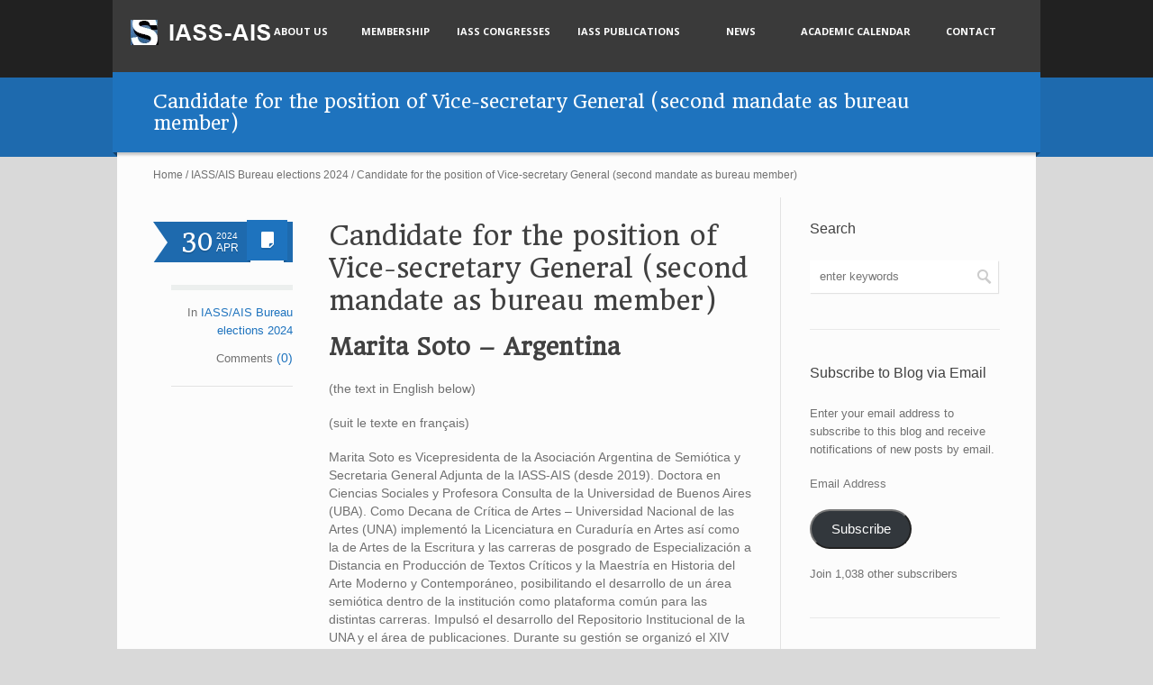

--- FILE ---
content_type: text/html; charset=UTF-8
request_url: https://iass-ais.org/candidate-for-the-position-of-vice-secretary-general/
body_size: 23476
content:
<!DOCTYPE html>
<!--[if IE 7]>
<html class="ie ie7" lang="en-US">
<![endif]-->
<!--[if IE 8]>
<html class="ie ie8" lang="en-US">
<![endif]-->
<!--[if !(IE 7) | !(IE 8)  ]><!-->
<html lang="en-US">
<!--<![endif]-->
<head>
<meta charset="UTF-8" />
<meta name="viewport" content="width=device-width, initial-scale=1, maximum-scale=1" />
<meta name="description" content="International Association for Semiotic Studies &#8211; Association Internationale de Sémiotique" />
<meta name="keywords" content="IASS-AIS" />
<title>Candidate for the position of Vice-secretary General (second mandate as bureau member) | IASS-AIS</title>

<link rel="shortcut icon" href="https://iass-ais.org/wp-content/uploads/2013/02/iass_logoblog.jpg" type="image/x-icon" />
<link rel="profile" href="http://gmpg.org/xfn/11" />
<link rel="pingback" href="https://iass-ais.org/xmlrpc.php" />

<meta name='robots' content='max-image-preview:large' />
<link rel='dns-prefetch' href='//secure.gravatar.com' />
<link rel='dns-prefetch' href='//stats.wp.com' />
<link rel='dns-prefetch' href='//v0.wordpress.com' />
<link rel='dns-prefetch' href='//widgets.wp.com' />
<link rel='dns-prefetch' href='//s0.wp.com' />
<link rel='dns-prefetch' href='//0.gravatar.com' />
<link rel='dns-prefetch' href='//1.gravatar.com' />
<link rel='dns-prefetch' href='//2.gravatar.com' />
<link rel="alternate" type="application/rss+xml" title="IASS-AIS &raquo; Feed" href="https://iass-ais.org/feed/" />
<link rel="alternate" type="application/rss+xml" title="IASS-AIS &raquo; Comments Feed" href="https://iass-ais.org/comments/feed/" />
<link rel="alternate" type="application/rss+xml" title="IASS-AIS &raquo; Candidate for the position of Vice-secretary General (second mandate as bureau member) Comments Feed" href="https://iass-ais.org/candidate-for-the-position-of-vice-secretary-general/feed/" />
<link rel="alternate" title="oEmbed (JSON)" type="application/json+oembed" href="https://iass-ais.org/wp-json/oembed/1.0/embed?url=https%3A%2F%2Fiass-ais.org%2Fcandidate-for-the-position-of-vice-secretary-general%2F" />
<link rel="alternate" title="oEmbed (XML)" type="text/xml+oembed" href="https://iass-ais.org/wp-json/oembed/1.0/embed?url=https%3A%2F%2Fiass-ais.org%2Fcandidate-for-the-position-of-vice-secretary-general%2F&#038;format=xml" />
<style id='wp-img-auto-sizes-contain-inline-css' type='text/css'>
img:is([sizes=auto i],[sizes^="auto," i]){contain-intrinsic-size:3000px 1500px}
/*# sourceURL=wp-img-auto-sizes-contain-inline-css */
</style>
<link rel='stylesheet' id='embed-pdf-viewer-css' href='https://iass-ais.org/wp-content/plugins/embed-pdf-viewer/css/embed-pdf-viewer.css?ver=2.4.6' type='text/css' media='screen' />
<link rel='stylesheet' id='jetpack_related-posts-css' href='https://iass-ais.org/wp-content/plugins/jetpack/modules/related-posts/related-posts.css?ver=20240116' type='text/css' media='all' />
<style id='wp-emoji-styles-inline-css' type='text/css'>

	img.wp-smiley, img.emoji {
		display: inline !important;
		border: none !important;
		box-shadow: none !important;
		height: 1em !important;
		width: 1em !important;
		margin: 0 0.07em !important;
		vertical-align: -0.1em !important;
		background: none !important;
		padding: 0 !important;
	}
/*# sourceURL=wp-emoji-styles-inline-css */
</style>
<style id='wp-block-library-inline-css' type='text/css'>
:root{--wp-block-synced-color:#7a00df;--wp-block-synced-color--rgb:122,0,223;--wp-bound-block-color:var(--wp-block-synced-color);--wp-editor-canvas-background:#ddd;--wp-admin-theme-color:#007cba;--wp-admin-theme-color--rgb:0,124,186;--wp-admin-theme-color-darker-10:#006ba1;--wp-admin-theme-color-darker-10--rgb:0,107,160.5;--wp-admin-theme-color-darker-20:#005a87;--wp-admin-theme-color-darker-20--rgb:0,90,135;--wp-admin-border-width-focus:2px}@media (min-resolution:192dpi){:root{--wp-admin-border-width-focus:1.5px}}.wp-element-button{cursor:pointer}:root .has-very-light-gray-background-color{background-color:#eee}:root .has-very-dark-gray-background-color{background-color:#313131}:root .has-very-light-gray-color{color:#eee}:root .has-very-dark-gray-color{color:#313131}:root .has-vivid-green-cyan-to-vivid-cyan-blue-gradient-background{background:linear-gradient(135deg,#00d084,#0693e3)}:root .has-purple-crush-gradient-background{background:linear-gradient(135deg,#34e2e4,#4721fb 50%,#ab1dfe)}:root .has-hazy-dawn-gradient-background{background:linear-gradient(135deg,#faaca8,#dad0ec)}:root .has-subdued-olive-gradient-background{background:linear-gradient(135deg,#fafae1,#67a671)}:root .has-atomic-cream-gradient-background{background:linear-gradient(135deg,#fdd79a,#004a59)}:root .has-nightshade-gradient-background{background:linear-gradient(135deg,#330968,#31cdcf)}:root .has-midnight-gradient-background{background:linear-gradient(135deg,#020381,#2874fc)}:root{--wp--preset--font-size--normal:16px;--wp--preset--font-size--huge:42px}.has-regular-font-size{font-size:1em}.has-larger-font-size{font-size:2.625em}.has-normal-font-size{font-size:var(--wp--preset--font-size--normal)}.has-huge-font-size{font-size:var(--wp--preset--font-size--huge)}.has-text-align-center{text-align:center}.has-text-align-left{text-align:left}.has-text-align-right{text-align:right}.has-fit-text{white-space:nowrap!important}#end-resizable-editor-section{display:none}.aligncenter{clear:both}.items-justified-left{justify-content:flex-start}.items-justified-center{justify-content:center}.items-justified-right{justify-content:flex-end}.items-justified-space-between{justify-content:space-between}.screen-reader-text{border:0;clip-path:inset(50%);height:1px;margin:-1px;overflow:hidden;padding:0;position:absolute;width:1px;word-wrap:normal!important}.screen-reader-text:focus{background-color:#ddd;clip-path:none;color:#444;display:block;font-size:1em;height:auto;left:5px;line-height:normal;padding:15px 23px 14px;text-decoration:none;top:5px;width:auto;z-index:100000}html :where(.has-border-color){border-style:solid}html :where([style*=border-top-color]){border-top-style:solid}html :where([style*=border-right-color]){border-right-style:solid}html :where([style*=border-bottom-color]){border-bottom-style:solid}html :where([style*=border-left-color]){border-left-style:solid}html :where([style*=border-width]){border-style:solid}html :where([style*=border-top-width]){border-top-style:solid}html :where([style*=border-right-width]){border-right-style:solid}html :where([style*=border-bottom-width]){border-bottom-style:solid}html :where([style*=border-left-width]){border-left-style:solid}html :where(img[class*=wp-image-]){height:auto;max-width:100%}:where(figure){margin:0 0 1em}html :where(.is-position-sticky){--wp-admin--admin-bar--position-offset:var(--wp-admin--admin-bar--height,0px)}@media screen and (max-width:600px){html :where(.is-position-sticky){--wp-admin--admin-bar--position-offset:0px}}

/*# sourceURL=wp-block-library-inline-css */
</style><style id='wp-block-heading-inline-css' type='text/css'>
h1:where(.wp-block-heading).has-background,h2:where(.wp-block-heading).has-background,h3:where(.wp-block-heading).has-background,h4:where(.wp-block-heading).has-background,h5:where(.wp-block-heading).has-background,h6:where(.wp-block-heading).has-background{padding:1.25em 2.375em}h1.has-text-align-left[style*=writing-mode]:where([style*=vertical-lr]),h1.has-text-align-right[style*=writing-mode]:where([style*=vertical-rl]),h2.has-text-align-left[style*=writing-mode]:where([style*=vertical-lr]),h2.has-text-align-right[style*=writing-mode]:where([style*=vertical-rl]),h3.has-text-align-left[style*=writing-mode]:where([style*=vertical-lr]),h3.has-text-align-right[style*=writing-mode]:where([style*=vertical-rl]),h4.has-text-align-left[style*=writing-mode]:where([style*=vertical-lr]),h4.has-text-align-right[style*=writing-mode]:where([style*=vertical-rl]),h5.has-text-align-left[style*=writing-mode]:where([style*=vertical-lr]),h5.has-text-align-right[style*=writing-mode]:where([style*=vertical-rl]),h6.has-text-align-left[style*=writing-mode]:where([style*=vertical-lr]),h6.has-text-align-right[style*=writing-mode]:where([style*=vertical-rl]){rotate:180deg}
/*# sourceURL=https://iass-ais.org/wp-includes/blocks/heading/style.min.css */
</style>
<style id='wp-block-paragraph-inline-css' type='text/css'>
.is-small-text{font-size:.875em}.is-regular-text{font-size:1em}.is-large-text{font-size:2.25em}.is-larger-text{font-size:3em}.has-drop-cap:not(:focus):first-letter{float:left;font-size:8.4em;font-style:normal;font-weight:100;line-height:.68;margin:.05em .1em 0 0;text-transform:uppercase}body.rtl .has-drop-cap:not(:focus):first-letter{float:none;margin-left:.1em}p.has-drop-cap.has-background{overflow:hidden}:root :where(p.has-background){padding:1.25em 2.375em}:where(p.has-text-color:not(.has-link-color)) a{color:inherit}p.has-text-align-left[style*="writing-mode:vertical-lr"],p.has-text-align-right[style*="writing-mode:vertical-rl"]{rotate:180deg}
/*# sourceURL=https://iass-ais.org/wp-includes/blocks/paragraph/style.min.css */
</style>
<style id='global-styles-inline-css' type='text/css'>
:root{--wp--preset--aspect-ratio--square: 1;--wp--preset--aspect-ratio--4-3: 4/3;--wp--preset--aspect-ratio--3-4: 3/4;--wp--preset--aspect-ratio--3-2: 3/2;--wp--preset--aspect-ratio--2-3: 2/3;--wp--preset--aspect-ratio--16-9: 16/9;--wp--preset--aspect-ratio--9-16: 9/16;--wp--preset--color--black: #000000;--wp--preset--color--cyan-bluish-gray: #abb8c3;--wp--preset--color--white: #ffffff;--wp--preset--color--pale-pink: #f78da7;--wp--preset--color--vivid-red: #cf2e2e;--wp--preset--color--luminous-vivid-orange: #ff6900;--wp--preset--color--luminous-vivid-amber: #fcb900;--wp--preset--color--light-green-cyan: #7bdcb5;--wp--preset--color--vivid-green-cyan: #00d084;--wp--preset--color--pale-cyan-blue: #8ed1fc;--wp--preset--color--vivid-cyan-blue: #0693e3;--wp--preset--color--vivid-purple: #9b51e0;--wp--preset--gradient--vivid-cyan-blue-to-vivid-purple: linear-gradient(135deg,rgb(6,147,227) 0%,rgb(155,81,224) 100%);--wp--preset--gradient--light-green-cyan-to-vivid-green-cyan: linear-gradient(135deg,rgb(122,220,180) 0%,rgb(0,208,130) 100%);--wp--preset--gradient--luminous-vivid-amber-to-luminous-vivid-orange: linear-gradient(135deg,rgb(252,185,0) 0%,rgb(255,105,0) 100%);--wp--preset--gradient--luminous-vivid-orange-to-vivid-red: linear-gradient(135deg,rgb(255,105,0) 0%,rgb(207,46,46) 100%);--wp--preset--gradient--very-light-gray-to-cyan-bluish-gray: linear-gradient(135deg,rgb(238,238,238) 0%,rgb(169,184,195) 100%);--wp--preset--gradient--cool-to-warm-spectrum: linear-gradient(135deg,rgb(74,234,220) 0%,rgb(151,120,209) 20%,rgb(207,42,186) 40%,rgb(238,44,130) 60%,rgb(251,105,98) 80%,rgb(254,248,76) 100%);--wp--preset--gradient--blush-light-purple: linear-gradient(135deg,rgb(255,206,236) 0%,rgb(152,150,240) 100%);--wp--preset--gradient--blush-bordeaux: linear-gradient(135deg,rgb(254,205,165) 0%,rgb(254,45,45) 50%,rgb(107,0,62) 100%);--wp--preset--gradient--luminous-dusk: linear-gradient(135deg,rgb(255,203,112) 0%,rgb(199,81,192) 50%,rgb(65,88,208) 100%);--wp--preset--gradient--pale-ocean: linear-gradient(135deg,rgb(255,245,203) 0%,rgb(182,227,212) 50%,rgb(51,167,181) 100%);--wp--preset--gradient--electric-grass: linear-gradient(135deg,rgb(202,248,128) 0%,rgb(113,206,126) 100%);--wp--preset--gradient--midnight: linear-gradient(135deg,rgb(2,3,129) 0%,rgb(40,116,252) 100%);--wp--preset--font-size--small: 13px;--wp--preset--font-size--medium: 20px;--wp--preset--font-size--large: 36px;--wp--preset--font-size--x-large: 42px;--wp--preset--spacing--20: 0.44rem;--wp--preset--spacing--30: 0.67rem;--wp--preset--spacing--40: 1rem;--wp--preset--spacing--50: 1.5rem;--wp--preset--spacing--60: 2.25rem;--wp--preset--spacing--70: 3.38rem;--wp--preset--spacing--80: 5.06rem;--wp--preset--shadow--natural: 6px 6px 9px rgba(0, 0, 0, 0.2);--wp--preset--shadow--deep: 12px 12px 50px rgba(0, 0, 0, 0.4);--wp--preset--shadow--sharp: 6px 6px 0px rgba(0, 0, 0, 0.2);--wp--preset--shadow--outlined: 6px 6px 0px -3px rgb(255, 255, 255), 6px 6px rgb(0, 0, 0);--wp--preset--shadow--crisp: 6px 6px 0px rgb(0, 0, 0);}:where(.is-layout-flex){gap: 0.5em;}:where(.is-layout-grid){gap: 0.5em;}body .is-layout-flex{display: flex;}.is-layout-flex{flex-wrap: wrap;align-items: center;}.is-layout-flex > :is(*, div){margin: 0;}body .is-layout-grid{display: grid;}.is-layout-grid > :is(*, div){margin: 0;}:where(.wp-block-columns.is-layout-flex){gap: 2em;}:where(.wp-block-columns.is-layout-grid){gap: 2em;}:where(.wp-block-post-template.is-layout-flex){gap: 1.25em;}:where(.wp-block-post-template.is-layout-grid){gap: 1.25em;}.has-black-color{color: var(--wp--preset--color--black) !important;}.has-cyan-bluish-gray-color{color: var(--wp--preset--color--cyan-bluish-gray) !important;}.has-white-color{color: var(--wp--preset--color--white) !important;}.has-pale-pink-color{color: var(--wp--preset--color--pale-pink) !important;}.has-vivid-red-color{color: var(--wp--preset--color--vivid-red) !important;}.has-luminous-vivid-orange-color{color: var(--wp--preset--color--luminous-vivid-orange) !important;}.has-luminous-vivid-amber-color{color: var(--wp--preset--color--luminous-vivid-amber) !important;}.has-light-green-cyan-color{color: var(--wp--preset--color--light-green-cyan) !important;}.has-vivid-green-cyan-color{color: var(--wp--preset--color--vivid-green-cyan) !important;}.has-pale-cyan-blue-color{color: var(--wp--preset--color--pale-cyan-blue) !important;}.has-vivid-cyan-blue-color{color: var(--wp--preset--color--vivid-cyan-blue) !important;}.has-vivid-purple-color{color: var(--wp--preset--color--vivid-purple) !important;}.has-black-background-color{background-color: var(--wp--preset--color--black) !important;}.has-cyan-bluish-gray-background-color{background-color: var(--wp--preset--color--cyan-bluish-gray) !important;}.has-white-background-color{background-color: var(--wp--preset--color--white) !important;}.has-pale-pink-background-color{background-color: var(--wp--preset--color--pale-pink) !important;}.has-vivid-red-background-color{background-color: var(--wp--preset--color--vivid-red) !important;}.has-luminous-vivid-orange-background-color{background-color: var(--wp--preset--color--luminous-vivid-orange) !important;}.has-luminous-vivid-amber-background-color{background-color: var(--wp--preset--color--luminous-vivid-amber) !important;}.has-light-green-cyan-background-color{background-color: var(--wp--preset--color--light-green-cyan) !important;}.has-vivid-green-cyan-background-color{background-color: var(--wp--preset--color--vivid-green-cyan) !important;}.has-pale-cyan-blue-background-color{background-color: var(--wp--preset--color--pale-cyan-blue) !important;}.has-vivid-cyan-blue-background-color{background-color: var(--wp--preset--color--vivid-cyan-blue) !important;}.has-vivid-purple-background-color{background-color: var(--wp--preset--color--vivid-purple) !important;}.has-black-border-color{border-color: var(--wp--preset--color--black) !important;}.has-cyan-bluish-gray-border-color{border-color: var(--wp--preset--color--cyan-bluish-gray) !important;}.has-white-border-color{border-color: var(--wp--preset--color--white) !important;}.has-pale-pink-border-color{border-color: var(--wp--preset--color--pale-pink) !important;}.has-vivid-red-border-color{border-color: var(--wp--preset--color--vivid-red) !important;}.has-luminous-vivid-orange-border-color{border-color: var(--wp--preset--color--luminous-vivid-orange) !important;}.has-luminous-vivid-amber-border-color{border-color: var(--wp--preset--color--luminous-vivid-amber) !important;}.has-light-green-cyan-border-color{border-color: var(--wp--preset--color--light-green-cyan) !important;}.has-vivid-green-cyan-border-color{border-color: var(--wp--preset--color--vivid-green-cyan) !important;}.has-pale-cyan-blue-border-color{border-color: var(--wp--preset--color--pale-cyan-blue) !important;}.has-vivid-cyan-blue-border-color{border-color: var(--wp--preset--color--vivid-cyan-blue) !important;}.has-vivid-purple-border-color{border-color: var(--wp--preset--color--vivid-purple) !important;}.has-vivid-cyan-blue-to-vivid-purple-gradient-background{background: var(--wp--preset--gradient--vivid-cyan-blue-to-vivid-purple) !important;}.has-light-green-cyan-to-vivid-green-cyan-gradient-background{background: var(--wp--preset--gradient--light-green-cyan-to-vivid-green-cyan) !important;}.has-luminous-vivid-amber-to-luminous-vivid-orange-gradient-background{background: var(--wp--preset--gradient--luminous-vivid-amber-to-luminous-vivid-orange) !important;}.has-luminous-vivid-orange-to-vivid-red-gradient-background{background: var(--wp--preset--gradient--luminous-vivid-orange-to-vivid-red) !important;}.has-very-light-gray-to-cyan-bluish-gray-gradient-background{background: var(--wp--preset--gradient--very-light-gray-to-cyan-bluish-gray) !important;}.has-cool-to-warm-spectrum-gradient-background{background: var(--wp--preset--gradient--cool-to-warm-spectrum) !important;}.has-blush-light-purple-gradient-background{background: var(--wp--preset--gradient--blush-light-purple) !important;}.has-blush-bordeaux-gradient-background{background: var(--wp--preset--gradient--blush-bordeaux) !important;}.has-luminous-dusk-gradient-background{background: var(--wp--preset--gradient--luminous-dusk) !important;}.has-pale-ocean-gradient-background{background: var(--wp--preset--gradient--pale-ocean) !important;}.has-electric-grass-gradient-background{background: var(--wp--preset--gradient--electric-grass) !important;}.has-midnight-gradient-background{background: var(--wp--preset--gradient--midnight) !important;}.has-small-font-size{font-size: var(--wp--preset--font-size--small) !important;}.has-medium-font-size{font-size: var(--wp--preset--font-size--medium) !important;}.has-large-font-size{font-size: var(--wp--preset--font-size--large) !important;}.has-x-large-font-size{font-size: var(--wp--preset--font-size--x-large) !important;}
/*# sourceURL=global-styles-inline-css */
</style>

<style id='classic-theme-styles-inline-css' type='text/css'>
/*! This file is auto-generated */
.wp-block-button__link{color:#fff;background-color:#32373c;border-radius:9999px;box-shadow:none;text-decoration:none;padding:calc(.667em + 2px) calc(1.333em + 2px);font-size:1.125em}.wp-block-file__button{background:#32373c;color:#fff;text-decoration:none}
/*# sourceURL=/wp-includes/css/classic-themes.min.css */
</style>
<link rel='stylesheet' id='layerslider_css-css' href='https://iass-ais.org/wp-content/plugins/LayerSlider/css/layerslider.css?ver=4.6.0' type='text/css' media='all' />
<link rel='stylesheet' id='rs-plugin-settings-css' href='https://iass-ais.org/wp-content/plugins/revslider/rs-plugin/css/settings.css?rev=4.6.0&#038;ver=6.9' type='text/css' media='all' />
<style id='rs-plugin-settings-inline-css' type='text/css'>
.tp-caption a{color:#ff7302;text-shadow:none;-webkit-transition:all 0.2s ease-out;-moz-transition:all 0.2s ease-out;-o-transition:all 0.2s ease-out;-ms-transition:all 0.2s ease-out}.tp-caption a:hover{color:#ffa902}
/*# sourceURL=rs-plugin-settings-inline-css */
</style>
<link rel='stylesheet' id='jetpack_likes-css' href='https://iass-ais.org/wp-content/plugins/jetpack/modules/likes/style.css?ver=15.3.1' type='text/css' media='all' />
<style id='jetpack_facebook_likebox-inline-css' type='text/css'>
.widget_facebook_likebox {
	overflow: hidden;
}

/*# sourceURL=https://iass-ais.org/wp-content/plugins/jetpack/modules/widgets/facebook-likebox/style.css */
</style>
<link rel='stylesheet' id='jetpack-subscriptions-css' href='https://iass-ais.org/wp-content/plugins/jetpack/_inc/build/subscriptions/subscriptions.min.css?ver=15.3.1' type='text/css' media='all' />
<link rel='stylesheet' id='sharedaddy-css' href='https://iass-ais.org/wp-content/plugins/jetpack/modules/sharedaddy/sharing.css?ver=15.3.1' type='text/css' media='all' />
<link rel='stylesheet' id='social-logos-css' href='https://iass-ais.org/wp-content/plugins/jetpack/_inc/social-logos/social-logos.min.css?ver=15.3.1' type='text/css' media='all' />
<link rel='stylesheet' id='theme-style-css' href='https://iass-ais.org/wp-content/themes/cleverminds/style.css?ver=1.0.0' type='text/css' media='screen' />
<link rel='stylesheet' id='theme-fonts-css' href='https://iass-ais.org/wp-content/themes/cleverminds/css/fonts.php?ver=1.0.0' type='text/css' media='screen' />
<link rel='stylesheet' id='theme-adapt-css' href='https://iass-ais.org/wp-content/themes/cleverminds/css/adaptive.css?ver=1.0.0' type='text/css' media='screen' />
<link rel='stylesheet' id='theme-retina-css' href='https://iass-ais.org/wp-content/themes/cleverminds/css/retina.css?ver=1.0.0' type='text/css' media='screen' />
<link rel='stylesheet' id='jackbox-css' href='https://iass-ais.org/wp-content/themes/cleverminds/css/jackbox.css?ver=1.0.0' type='text/css' media='screen' />
<link rel='stylesheet' id='jPlayer-css' href='https://iass-ais.org/wp-content/themes/cleverminds/css/jquery.jPlayer.css?ver=2.1.0' type='text/css' media='screen' />
<link rel='stylesheet' id='isotope-css' href='https://iass-ais.org/wp-content/themes/cleverminds/css/jquery.isotope.css?ver=1.5.19' type='text/css' media='screen' />
<link rel='stylesheet' id='cmsms-google-font-1-css' href='https://fonts.googleapis.com/css?family=Open+Sans%3A300%2C300italic%2C400%2C400italic%2C700%2C700italic&#038;ver=6.9' type='text/css' media='all' />
<link rel='stylesheet' id='cmsms-google-font-2-css' href='https://fonts.googleapis.com/css?family=Headland+One&#038;ver=6.9' type='text/css' media='all' />
<script type="text/javascript" src="https://iass-ais.org/wp-content/themes/cleverminds/js/modernizr.custom.all.min.js?ver=2.5.2" id="modernizr-js"></script>
<script type="text/javascript" src="https://iass-ais.org/wp-content/themes/cleverminds/js/respond.min.js?ver=1.1.0" id="respond-js"></script>
<script type="text/javascript" src="https://iass-ais.org/wp-includes/js/jquery/jquery.min.js?ver=3.7.1" id="jquery-core-js"></script>
<script type="text/javascript" src="https://iass-ais.org/wp-includes/js/jquery/jquery-migrate.min.js?ver=3.4.1" id="jquery-migrate-js"></script>
<script type="text/javascript" id="jetpack_related-posts-js-extra">
/* <![CDATA[ */
var related_posts_js_options = {"post_heading":"h4"};
//# sourceURL=jetpack_related-posts-js-extra
/* ]]> */
</script>
<script type="text/javascript" src="https://iass-ais.org/wp-content/plugins/jetpack/_inc/build/related-posts/related-posts.min.js?ver=20240116" id="jetpack_related-posts-js"></script>
<script type="text/javascript" src="https://iass-ais.org/wp-content/plugins/LayerSlider/js/layerslider.kreaturamedia.jquery.js?ver=4.6.0" id="layerslider_js-js"></script>
<script type="text/javascript" src="https://iass-ais.org/wp-content/plugins/LayerSlider/js/jquery-easing-1.3.js?ver=1.3.0" id="jquery_easing-js"></script>
<script type="text/javascript" src="https://iass-ais.org/wp-content/plugins/LayerSlider/js/jquerytransit.js?ver=0.9.9" id="transit-js"></script>
<script type="text/javascript" src="https://iass-ais.org/wp-content/plugins/LayerSlider/js/layerslider.transitions.js?ver=4.6.0" id="layerslider_transitions-js"></script>
<script type="text/javascript" src="https://iass-ais.org/wp-content/plugins/revslider/rs-plugin/js/jquery.themepunch.tools.min.js?rev=4.6.0&amp;ver=6.9" id="tp-tools-js"></script>
<script type="text/javascript" src="https://iass-ais.org/wp-content/plugins/revslider/rs-plugin/js/jquery.themepunch.revolution.min.js?rev=4.6.0&amp;ver=6.9" id="revmin-js"></script>
<link rel="https://api.w.org/" href="https://iass-ais.org/wp-json/" /><link rel="alternate" title="JSON" type="application/json" href="https://iass-ais.org/wp-json/wp/v2/posts/7248" /><link rel="EditURI" type="application/rsd+xml" title="RSD" href="https://iass-ais.org/xmlrpc.php?rsd" />
<meta name="generator" content="WordPress 6.9" />
<link rel="canonical" href="https://iass-ais.org/candidate-for-the-position-of-vice-secretary-general/" />
<link rel='shortlink' href='https://wp.me/p5dzax-1SU' />
	<style>img#wpstats{display:none}</style>
		<script type="text/javascript">var templateURL = "https://iass-ais.org/wp-content/themes/cleverminds";</script><style type="text/css">body { background-color : #d9d9d9; background-image : none; background-position : top center; background-repeat : repeat; background-attachment : scroll; }#header .header_inner { height : 80px; } #header.fixed_header + * { margin-top : 91px; } #header .header_inner a.logo { top : 22px; left : 20px; } #header .header_inner a.logo, #header .header_inner a.logo > img { width : 192px; height : 28px; } #header nav { top : 20px; right : 20px; } @media only screen and (max-width : 1023px) { #header .header_inner a.logo { top : auto; left : auto; } #header { height : auto; min-height : 1px; } #header nav { top : auto; right : auto; } } </style>
<!-- Jetpack Open Graph Tags -->
<meta property="og:type" content="article" />
<meta property="og:title" content="Candidate for the position of Vice-secretary General (second mandate as bureau member)" />
<meta property="og:url" content="https://iass-ais.org/candidate-for-the-position-of-vice-secretary-general/" />
<meta property="og:description" content="Marita Soto – Argentina (the text in English below) (suit le texte en français) Marita Soto es Vicepresidenta de la Asociación Argentina de Semiótica y Secretaria General Adjunta de la IASS-AIS (de…" />
<meta property="article:published_time" content="2024-04-30T03:34:46+00:00" />
<meta property="article:modified_time" content="2024-05-02T19:48:15+00:00" />
<meta property="og:site_name" content="IASS-AIS" />
<meta property="og:image" content="https://iass-ais.org/wp-content/uploads/2013/02/cropped-iass_logoblog.jpg" />
<meta property="og:image:width" content="512" />
<meta property="og:image:height" content="512" />
<meta property="og:image:alt" content="" />
<meta property="og:locale" content="en_US" />
<meta name="twitter:text:title" content="Candidate for the position of Vice-secretary General (second mandate as bureau member)" />
<meta name="twitter:image" content="https://iass-ais.org/wp-content/uploads/2013/02/cropped-iass_logoblog-270x270.jpg" />
<meta name="twitter:card" content="summary" />

<!-- End Jetpack Open Graph Tags -->
<link rel="icon" href="https://iass-ais.org/wp-content/uploads/2013/02/cropped-iass_logoblog-32x32.jpg" sizes="32x32" />
<link rel="icon" href="https://iass-ais.org/wp-content/uploads/2013/02/cropped-iass_logoblog-192x192.jpg" sizes="192x192" />
<link rel="apple-touch-icon" href="https://iass-ais.org/wp-content/uploads/2013/02/cropped-iass_logoblog-180x180.jpg" />
<meta name="msapplication-TileImage" content="https://iass-ais.org/wp-content/uploads/2013/02/cropped-iass_logoblog-270x270.jpg" />
</head>
<body class="wp-singular post-template-default single single-post postid-7248 single-format-standard wp-theme-cleverminds">
	
<!-- _________________________ Start Page _________________________ -->
<section id="page" class="hfeed site">
	<a href="#" id="slide_top"></a>
<!-- _________________________ Start Container _________________________ -->
<div class="container">
	
<!-- _________________________ Start Header _________________________ -->
<header id="header">
	<div class="header_outer">
		<div class="header_outer_1">
			<div class="header_inner">
			<a href="https://iass-ais.org/" title="IASS-AIS" class="logo">
	<img src="https://iass-ais.org/wp-content/uploads/2014/11/IASS_logo_cleavvermind21.png" alt="IASS-AIS" /></a>
				<a class="responsive_nav" href="javascript:void(0);"><span></span></a>
				<!-- _________________________ Start Navigation _________________________ -->
				<nav role="navigation">
					<ul id="navigation" class="navigation"><li id="menu-item-3025" class="menu-item menu-item-type-post_type menu-item-object-page menu-item-home menu-item-has-children menu-item-3025"><a href="https://iass-ais.org/"><span>About Us</span></a>
<ul class="sub-menu">
	<li id="menu-item-7323" class="menu-item menu-item-type-post_type menu-item-object-page menu-item-7323"><a href="https://iass-ais.org/statutes-of-the-international-association-for-semiotic-studies-iass-association-internationale-de-semiotique-ais/"><span>Statutes</span></a></li>
	<li id="menu-item-8822" class="menu-item menu-item-type-post_type menu-item-object-page menu-item-8822"><a href="https://iass-ais.org/internal-regulations/"><span>Internal Regulations</span></a></li>
	<li id="menu-item-3026" class="menu-item menu-item-type-post_type menu-item-object-page menu-item-3026"><a href="https://iass-ais.org/presentation-2/short-history/"><span>Short history</span></a></li>
	<li id="menu-item-3028" class="menu-item menu-item-type-post_type menu-item-object-page menu-item-3028"><a href="https://iass-ais.org/officers/bureau/"><span>Bureau</span></a></li>
	<li id="menu-item-3029" class="menu-item menu-item-type-post_type menu-item-object-page menu-item-3029"><a href="https://iass-ais.org/officers/executive-committee/"><span>Executive Committee</span></a></li>
	<li id="menu-item-7382" class="menu-item menu-item-type-post_type menu-item-object-page menu-item-7382"><a href="https://iass-ais.org/vice-presidents-reports/"><span>Vice-Presidents’ Reports</span></a></li>
	<li id="menu-item-3030" class="menu-item menu-item-type-post_type menu-item-object-page menu-item-3030"><a href="https://iass-ais.org/officers/associated-members/"><span>Associated Members</span></a></li>
	<li id="menu-item-3736" class="menu-item menu-item-type-post_type menu-item-object-page menu-item-3736"><a href="https://iass-ais.org/collegium/collegium-main-page/"><span>Collegium main page</span></a></li>
	<li id="menu-item-3436" class="menu-item menu-item-type-post_type menu-item-object-page menu-item-3436"><a href="https://iass-ais.org/collegium/collegium-members/"><span>Collegium Members</span></a></li>
</ul>
</li>
<li id="menu-item-3031" class="menu-item menu-item-type-post_type menu-item-object-page menu-item-3031"><a href="https://iass-ais.org/membership/"><span>Membership</span></a></li>
<li id="menu-item-3032" class="menu-item menu-item-type-post_type menu-item-object-page menu-item-has-children menu-item-3032"><a href="https://iass-ais.org/congresses/"><span>IASS Congresses</span></a>
<ul class="sub-menu">
	<li id="menu-item-3033" class="menu-item menu-item-type-post_type menu-item-object-page menu-item-3033"><a href="https://iass-ais.org/congresses/world-congresses/"><span>World Congresses</span></a></li>
	<li id="menu-item-3034" class="menu-item menu-item-type-post_type menu-item-object-page menu-item-3034"><a href="https://iass-ais.org/congresses/under-auspices/"><span>Under Auspices</span></a></li>
</ul>
</li>
<li id="menu-item-3035" class="menu-item menu-item-type-post_type menu-item-object-page menu-item-has-children menu-item-3035"><a href="https://iass-ais.org/iass-publications/"><span>IASS Publications</span></a>
<ul class="sub-menu">
	<li id="menu-item-3509" class="menu-item menu-item-type-post_type menu-item-object-page menu-item-3509"><a href="https://iass-ais.org/iass-publications/proceedings-of-the-world-congresses/"><span>Proceedings IASS Congresses</span></a></li>
	<li id="menu-item-3036" class="menu-item menu-item-type-post_type menu-item-object-page menu-item-3036"><a href="https://iass-ais.org/iass-publications/semiotica/"><span>Semiotica</span></a></li>
	<li id="menu-item-3037" class="menu-item menu-item-type-post_type menu-item-object-page menu-item-3037"><a href="https://iass-ais.org/iass-publications/semiotics-communication-and-cognition/"><span>Semiotics, Communication and Cognition</span></a></li>
</ul>
</li>
<li id="menu-item-3023" class="menu-item menu-item-type-post_type menu-item-object-page menu-item-has-children menu-item-3023"><a href="https://iass-ais.org/events/"><span>News</span></a>
<ul class="sub-menu">
	<li id="menu-item-3044" class="menu-item menu-item-type-taxonomy menu-item-object-category menu-item-3044"><a href="https://iass-ais.org/category/bulletin-board-announcements/"><span>Bulletin Board Announcements</span></a></li>
	<li id="menu-item-8036" class="menu-item menu-item-type-taxonomy menu-item-object-category menu-item-8036"><a href="https://iass-ais.org/category/congresses-and-seminars/"><span>Congresses and Seminars</span></a></li>
	<li id="menu-item-6183" class="menu-item menu-item-type-taxonomy menu-item-object-category menu-item-6183"><a href="https://iass-ais.org/category/congress-call-for-papers/call-for-contributions/"><span>Call for Papers and Contributions</span></a></li>
	<li id="menu-item-8043" class="menu-item menu-item-type-post_type menu-item-object-page menu-item-8043"><a href="https://iass-ais.org/newsletter/"><span>Newsletter</span></a></li>
	<li id="menu-item-8027" class="menu-item menu-item-type-taxonomy menu-item-object-category menu-item-8027"><a href="https://iass-ais.org/category/call-for-positions/"><span>Call for Positions</span></a></li>
	<li id="menu-item-3039" class="menu-item menu-item-type-taxonomy menu-item-object-category menu-item-3039"><a href="https://iass-ais.org/category/congress-call-for-papers/iass-meetings-cfp/"><span>IASS World Congresses (CFP)</span></a></li>
	<li id="menu-item-3048" class="menu-item menu-item-type-taxonomy menu-item-object-category menu-item-3048"><a href="https://iass-ais.org/category/presidential-message/"><span>Presidential Message</span></a></li>
	<li id="menu-item-3040" class="menu-item menu-item-type-taxonomy menu-item-object-category menu-item-has-children menu-item-3040"><a href="https://iass-ais.org/category/semiotic-publications/"><span>Semiotic Publications</span></a>
	<ul class="sub-menu">
		<li id="menu-item-3041" class="menu-item menu-item-type-taxonomy menu-item-object-category menu-item-3041"><a href="https://iass-ais.org/category/semiotic-publications/journal/"><span>Journal</span></a></li>
		<li id="menu-item-3042" class="menu-item menu-item-type-taxonomy menu-item-object-category menu-item-3042"><a href="https://iass-ais.org/category/semiotic-publications/books/"><span>Books</span></a></li>
		<li id="menu-item-8815" class="menu-item menu-item-type-taxonomy menu-item-object-category menu-item-8815"><a href="https://iass-ais.org/category/semiotic-publications/ecrs-publications/"><span>Early Career Researchers Publications</span></a></li>
	</ul>
</li>
	<li id="menu-item-3046" class="menu-item menu-item-type-taxonomy menu-item-object-category menu-item-has-children menu-item-3046"><a href="https://iass-ais.org/category/semiotic-online/"><span>Semiotic Online</span></a>
	<ul class="sub-menu">
		<li id="menu-item-3047" class="menu-item menu-item-type-taxonomy menu-item-object-category menu-item-3047"><a href="https://iass-ais.org/category/semiotic-online/online-resources/"><span>Online Resources</span></a></li>
	</ul>
</li>
	<li id="menu-item-3045" class="menu-item menu-item-type-taxonomy menu-item-object-category menu-item-3045"><a href="https://iass-ais.org/category/semiotic-research-institutes/"><span>Semiotic Research Institutes</span></a></li>
	<li id="menu-item-3049" class="menu-item menu-item-type-taxonomy menu-item-object-category menu-item-3049"><a href="https://iass-ais.org/category/semiotic-teaching/"><span>Semiotic Teaching</span></a></li>
	<li id="menu-item-3051" class="menu-item menu-item-type-custom menu-item-object-custom menu-item-3051"><a href="https://iass-ais.org/category/obituary/"><span>Obituary</span></a></li>
</ul>
</li>
<li id="menu-item-8398" class="menu-item menu-item-type-post_type menu-item-object-page menu-item-8398"><a href="https://iass-ais.org/academic-calendar/"><span>Academic Calendar</span></a></li>
<li id="menu-item-3024" class="menu-item menu-item-type-post_type menu-item-object-page menu-item-3024"><a href="https://iass-ais.org/contact/"><span>Contact</span></a></li>
</ul>					<div class="cl"></div>
				</nav>
				<div class="cl"></div>
				<!-- _________________________ Finish Navigation _________________________ -->
			</div>
		</div>
	</div>
</header>

<!-- _________________________ Finish Header _________________________ -->



<!-- _________________________ Start Headline _________________________ -->

<div class="headline">
<div class="headline_outer">
	<div class="headline_inner">
	<h3>Candidate for the position of Vice-secretary General (second mandate as bureau member)</h3></div></div></div>
<!-- _________________________ Finish Headline _________________________ -->
	
	
	
	
<!-- _________________________ Start Middle _________________________ -->

<section id="middle">
<div class="middle_inner">
<!-- _________________________ Start Breadcrumbs _________________________ --><div class="cmsms_breadcrumbs">
	<div class="cmsms_breadcrumbs_inner">
		<a href="https://iass-ais.org" class="cms_home">Home</a>
	<span class="breadcrumbs_sep"> / </span>
	<a href="https://iass-ais.org/category/elections-2024/">IASS/AIS Bureau elections 2024</a>
	<span class="breadcrumbs_sep"> / </span>
	 <span>Candidate for the position of Vice-secretary General (second mandate as bureau member)</span>
	</div></div>
<!-- _________________________ Finish Breadcrumbs _________________________ --><div class="content_wrap r_sidebar">

<!--_________________________ Start Content _________________________ -->
<section id="content" role="main">
	<div class="entry">
		<section class="blog opened-article">

<!--_________________________ Start Standard Article _________________________ -->
<article id="post-7248" class="post-7248 post type-post status-publish format-standard hentry category-elections-2024">
	<div class="cmsms_post_info">
		<div class="wrap_post_date"><abbr class="published" title="April 30, 2024"><span class="cmsms_post_day">30</span><span class="cmsms_post_year">2024</span><span class="cmsms_post_month">Apr</span></abbr>
			<span class="cmsms_post_format_img"></span><div class="cl"></div></div><div class="bold_divider"></div><span class="cmsms_category">In <a href="https://iass-ais.org/category/elections-2024/" rel="category tag">IASS/AIS Bureau elections 2024</a>				</span>
<span class="cmsms_comments_wrap">Comments <a href="https://iass-ais.org/candidate-for-the-position-of-vice-secretary-general/#respond" class="cmsms_comments" >(0)</a></span>
		<div class="divider"></div>
	</div>
	<div class="ovh">
				<header class="entry-header">
			<h1 class="entry-title">Candidate for the position of Vice-secretary General (second mandate as bureau member)</h1>		</header>
		<div class="entry-content">

<h2 class="wp-block-heading"><strong>Marita Soto – Argentina</strong></h2>



<p>(the text in English below)</p>



<p>(suit le texte en français)</p>



<p>Marita Soto es Vicepresidenta de la Asociación Argentina de Semiótica y Secretaria General Adjunta de la IASS-AIS (desde 2019). Doctora en Ciencias Sociales y Profesora Consulta de la Universidad de Buenos Aires (UBA). Como Decana de Crítica de Artes &#8211; Universidad Nacional de las Artes (UNA) implementó la Licenciatura en Curaduría en Artes así como la de Artes de la Escritura y las carreras de posgrado de Especialización a Distancia en Producción de Textos Críticos y la Maestría en Historia del Arte Moderno y Contemporáneo, posibilitando el desarrollo de un área semiótica dentro de la institución como plataforma común para las distintas carreras. Impulsó el desarrollo del Repositorio Institucional de la UNA y el área de publicaciones. Durante su gestión se organizó el XIV World Congress of Semiotics IASS-AIS en Buenos Aires. Actualmente está a cargo del proyecto de creación del Centro de Estudios Transdiciplinarios en Artes, Ciencias Sociales y Tecnología en la UNA. Como docente e investigadora en diferentes universidades desarrolló los campos de Semiótica de las Artes y Semiótica y Estudios Curatoriales.</p>



<p>Es socia fundadora del estudio Punctum dedicado a la investigación aplicada a los campos de los consumos, las prácticas estéticas y las problemáticas de género (desde 2004) y de la fundación LINC*G (Laboratorio de Innovación en Culturas y Géneros) comprometida con el enfoque de derechos e inclusión.</p>



<p>Publicó<em>Telenovela/telenovelas</em>&nbsp;(coord. 1996),&nbsp;“Tres casos de naturaleza muerta” (1998), <em>El volver de las imágenes</em>&nbsp;con Oscar Steimberg y Oscar Traversa (2008),&nbsp;<em>La puesta en escena de todos los días </em>(2014); <em>Habitar y narrar </em>(2016), entre otras.</p>



<p>Presento mi candidatura para el rol de secretaria general adjunta</p>



<p>Marita Soto is Vice-President of the Argentine Association of Semiotics and Vice Secretary-General of the IASS-AIS (since 2019). PhD in Social Sciences and Consulting Professor at the University of Buenos Aires (UBA). As Dean of Arts Criticism &#8211; Universidad Nacional de las Artes (UNA) she implemented the Bachelor&#8217;s Degree in Arts in Curatorial Studies as well as the Bachelor&#8217;s Degree in Arts of Writing and the postgraduate courses of Specialisation in the Production of Critical Texts (distance course) and the Master&#8217;s Degree in the History of Modern and Contemporary Art, enabling the development of a semiotic area within the institution as a common platform for the different careers. She promoted the development of the Institutional Repository of the UNA and the area of publications. During her term, the XIV World Congress of Semiotics IASS-AIS was organized in Buenos Aires. She is currently in charge of the project for the creation of the Center for Transdisciplinary Studies in Arts, Social Sciences and Technology at UNA. As a teacher and researcher in different universities, she developed the fields of Semiotics of the Arts and Semiotics and Curatorial Studies.</p>



<p>She is a founding partner of the Punctum studio dedicated to applied research in the fields of consumption, aesthetic practices and gender issues (since 2004) and of the LINC*G foundation (Laboratory of Innovation in Cultures and Genders) committed to the approach of rights and inclusion.</p>



<p>She published <em>Telenovela/telenovelas</em> (coord. 1996), &#8220;Tres casos de naturaleza muerta&#8221; (1998), <em>El volver de las imágenes</em> with Oscar Steimberg and Oscar Traversa (2008), <em>La puesta en escena de todos los días</em> (2014); <em>Habitar y narrar</em> (2016), among others.</p>



<p>I present my candidacy for the role of Vice-Secretary General.</p>



<p>Marita Soto est vice-présidente de l&#8217;Association argentine de sémiotique et vice-secrétaire générale de l&#8217;IASS-AIS (depuis 2019). Docteur en Sciences Sociales et professeur consultant à l&#8217;Université de Buenos Aires (UBA). En tant que doyenne du department de Critique d’Arts à l&#8217;Université Nationale des Arts (UNA), elle a mis en place la Licence en Études Curatoriales dans le domaine des arts, ainsi que la Licence en Écriture Artistique et les cours de troisième cycle de Spécialisation à distance en Production de Textes Critiques et le Master en Histoire de l&#8217;art Moderne et Contemporain, rendant possible le développement d&#8217;un espace sémiotique au sein de l&#8217;institution en tant que plateforme commune pour les différents cours. Elle a encouragé le développement du dépôt institutionnel de l&#8217;UNA et du secteur des publications. Pendant son mandat, le XIVe Congrès Mondial de Sémiotique IASS-AIS a été organisé à Buenos Aires. Elle est actuellement responsable du projet de création du Centre d&#8217;Études Transdisciplinaires en Arts, Sciences Sociales et Technologie de l&#8217;UNA. En tant qu&#8217;enseignante et chercheuse dans différentes universités, elle a développé les domaines de la sémiotique des arts et de la sémiotique et des études curatoriales.</p>



<p>Elle est partenaire fondatrice du studio Punctum dédié à la recherche appliquée dans les domaines de la consommation, des pratiques esthétiques et des questions de genre (depuis 2004) et de la fondation LINC*G (Laboratory of Innovation in Cultures and Genders) engagée dans l&#8217;approche des droits et de l&#8217;inclusion.</p>



<p>Elle a publié Telenovela/telenovelas (coord. 1996), &#8220;Tres casos de naturaleza muerta&#8221; (1998), El volver de las imágenes avec Oscar Steimberg et Oscar Traversa (2008), La puesta en escena de todos los días (2014) ; Habitar y narrar (2016), parmi d&#8217;autres.</p>



<p>Je présente ma candidature au poste de Vice-Secrétaire Général.</p>



<p><strong>Declaración</strong></p>



<p>A partir de las experiencias en la organización del XIV Congreso Mundial de Semiótica en Buenos Aires (2019) y la de ocupar el rol de Secretaria General Adjunta desde esa fecha, creo firmemente que el fortalecimiento de las relaciones entre instituciones e investigadores de diversas regiones y culturas enriquece el hacer semiótico, lo torna plural e inclusivo. Entiendo que de este modo se superan las viejas barreras y límites entre corrientes o tendencias, para pasar a diálogos diversos sobre campos problemáticos. Además, considero que la continuidad de los intercambios ágiles y elocuentes de la asociación favorecerá el trabajo de los jóvenes interesados en la disciplina y su divulgación, así como en la formación y la detección de oportunidades.</p>



<p>Si fuera electa para este cargo, continuaría con las tareas de soporte y asistencia a la secretaría general, especialmente en las áreas de difusión de las actividades de la comunidad semiótica y la comunicación como así también en los temas y actividades que competan a la nueva gestión.</p>



<p>Me interesa especialmente la implementación de trabajos transdisciplinarios para poder desarrollar proyectos de mayor complejidad que atiendan a las demandas existentes en nuestro mundo contemporáneo. La semiótica tiene mucho para aportar en esa confluencia, pero no puede hacerlo sola. Su expertise debe articularse con otros campos del saber para dar respuesta a las urgencias actuales en temas tales como desigualdades, diversidades sexo-genéricas, infraestructura del cuidado, empleabilidad, economía circular y derechos ambientales, entre muchos otros.</p>



<p>Statement</p>



<p>Based on the experiences in the organization of the XIV World Congress of Semiotics in Buenos Aires (2019) and the role of Vice Secretary General since that date, I firmly believe that the strengthening of relations between institutions and researchers from different regions and cultures enriches the semiotic work, making it plural and inclusive. I understand that in this way the old barriers and limits between currents or trends are overcome, to move on to diverse dialogues on problematic fields. Furthermore, the continuity of the association&#8217;s agile and eloquent exchanges will favor the work of young people interested in the discipline and its dissemination, as well as in training and the detection of opportunities.</p>



<p>If elected to this position, I would continue with the tasks of support and assistance to the general secretariat, especially in the dissemination of the activities of the semiotic community and communication as well as in the themes and activities that fall within the competence of the new board.</p>



<p>I am particularly interested in the implementation of transdisciplinary work to develop more complex projects that face the demands of our contemporary world. Semiotics has much to contribute to this confluence, but it cannot do it alone. Its expertise must be articulated with other fields of knowledge to respond to current urgencies on issues such as inequalities, gender diversity, care infrastructure, employability, circular economy and environmental rights, among many others.</p>



<p>Déclaration</p>



<p>Sur la base de l&#8217;expérience acquise lors de l&#8217;organisation du XIVe Congrès Mondial de Sémiotique à Buenos Aires (2019) et du rôle de vice-secrétaire général joué depuis cette date, je suis fermement convaincu que le renforcement des relations entre les institutions et les chercheurs de différentes régions et cultures enrichit le travail sémiotique, le rendant pluriel et inclusif. Je comprends que de cette façon, les anciennes barrières et limites entre les courants ou les tendances sont surmontées, pour passer à des dialogues diversifiés sur des domaines problématiques. En outre, la continuité des échanges agiles et éloquents de l&#8217;association favorisera le travail des jeunes intéressés par la discipline et sa diffusion, ainsi que par la formation et la détection des opportunités.</p>



<p>Si j&#8217;étais élu à ce poste, je poursuivrais les tâches de soutien et d&#8217;assistance au secrétariat général, notamment dans la diffusion des activités de la communauté sémiotique et de la communication ainsi que dans les thèmes et activités qui relèvent de la compétence du nouveau bureau.</p>



<p>Je m&#8217;intéresse particulièrement à la mise en œuvre d&#8217;un travail transdisciplinaire afin de développer des projets plus complexes qui sont en phase avec les exigences de notre monde contemporain. La sémiotique a beaucoup à apporter à cette confluence, mais elle ne peut le faire seule. Son expertise doit être articulée avec d&#8217;autres champs de connaissances pour répondre aux urgences actuelles sur des questions telles que les inégalités, la diversité des genres, les infrastructures de soins, l&#8217;employabilité, l&#8217;économie circulaire et les droits environnementaux, parmi beaucoup d&#8217;autres.</p>
<div class="sharedaddy sd-sharing-enabled"><div class="robots-nocontent sd-block sd-social sd-social-icon-text sd-sharing"><h3 class="sd-title">Share this:</h3><div class="sd-content"><ul><li class="share-email"><a rel="nofollow noopener noreferrer"
				data-shared="sharing-email-7248"
				class="share-email sd-button share-icon"
				href="mailto:?subject=%5BShared%20Post%5D%20Candidate%20for%20the%20position%20of%20Vice-secretary%20General%20%28second%20mandate%20as%20bureau%20member%29&#038;body=https%3A%2F%2Fiass-ais.org%2Fcandidate-for-the-position-of-vice-secretary-general%2F&#038;share=email"
				target="_blank"
				aria-labelledby="sharing-email-7248"
				data-email-share-error-title="Do you have email set up?" data-email-share-error-text="If you&#039;re having problems sharing via email, you might not have email set up for your browser. You may need to create a new email yourself." data-email-share-nonce="4a81e72b7e" data-email-share-track-url="https://iass-ais.org/candidate-for-the-position-of-vice-secretary-general/?share=email">
				<span id="sharing-email-7248" hidden>Click to email a link to a friend (Opens in new window)</span>
				<span>Email</span>
			</a></li><li class="share-facebook"><a rel="nofollow noopener noreferrer"
				data-shared="sharing-facebook-7248"
				class="share-facebook sd-button share-icon"
				href="https://iass-ais.org/candidate-for-the-position-of-vice-secretary-general/?share=facebook"
				target="_blank"
				aria-labelledby="sharing-facebook-7248"
				>
				<span id="sharing-facebook-7248" hidden>Click to share on Facebook (Opens in new window)</span>
				<span>Facebook</span>
			</a></li><li class="share-twitter"><a rel="nofollow noopener noreferrer"
				data-shared="sharing-twitter-7248"
				class="share-twitter sd-button share-icon"
				href="https://iass-ais.org/candidate-for-the-position-of-vice-secretary-general/?share=twitter"
				target="_blank"
				aria-labelledby="sharing-twitter-7248"
				>
				<span id="sharing-twitter-7248" hidden>Click to share on X (Opens in new window)</span>
				<span>X</span>
			</a></li><li><a href="#" class="sharing-anchor sd-button share-more"><span>More</span></a></li><li class="share-end"></li></ul><div class="sharing-hidden"><div class="inner" style="display: none;"><ul><li class="share-print"><a rel="nofollow noopener noreferrer"
				data-shared="sharing-print-7248"
				class="share-print sd-button share-icon"
				href="https://iass-ais.org/candidate-for-the-position-of-vice-secretary-general/#print?share=print"
				target="_blank"
				aria-labelledby="sharing-print-7248"
				>
				<span id="sharing-print-7248" hidden>Click to print (Opens in new window)</span>
				<span>Print</span>
			</a></li><li class="share-reddit"><a rel="nofollow noopener noreferrer"
				data-shared="sharing-reddit-7248"
				class="share-reddit sd-button share-icon"
				href="https://iass-ais.org/candidate-for-the-position-of-vice-secretary-general/?share=reddit"
				target="_blank"
				aria-labelledby="sharing-reddit-7248"
				>
				<span id="sharing-reddit-7248" hidden>Click to share on Reddit (Opens in new window)</span>
				<span>Reddit</span>
			</a></li><li class="share-end"></li></ul></div></div></div></div></div><div class='sharedaddy sd-block sd-like jetpack-likes-widget-wrapper jetpack-likes-widget-unloaded' id='like-post-wrapper-77115137-7248-697cd01d79ec7' data-src='https://widgets.wp.com/likes/?ver=15.3.1#blog_id=77115137&amp;post_id=7248&amp;origin=iass-ais.org&amp;obj_id=77115137-7248-697cd01d79ec7' data-name='like-post-frame-77115137-7248-697cd01d79ec7' data-title='Like or Reblog'><h3 class="sd-title">Like this:</h3><div class='likes-widget-placeholder post-likes-widget-placeholder' style='height: 55px;'><span class='button'><span>Like</span></span> <span class="loading">Loading...</span></div><span class='sd-text-color'></span><a class='sd-link-color'></a></div>
<div id='jp-relatedposts' class='jp-relatedposts' >
	<h3 class="jp-relatedposts-headline"><em>Related</em></h3>
</div><div class="cmsms_cc"></div>		</div>
		<div class="cl"></div>
		<div class="divider"></div>
		<footer class="entry-meta">
					</footer>
	</div>
</article>
<!--_________________________ Finish Standard Article _________________________ -->

<div class="divider"></div><aside class="project_navi">
	<span class="fr">
		<a href="https://iass-ais.org/candidacy-statement-of-sung-do-kim-for-president-of-the-iass-ais-third-mandate-as-bureau-member/" rel="next">Candidacy statement of Sung Do KIM for President of the IASS/AIS (third mandate as bureau member)</a>	</span>
	<span class="fl">
		<a href="https://iass-ais.org/candidat-au-poste-de-vice-president-europe-iass-ais/" rel="prev">Candidate for Vice-President Europe IASS/AIS (fourth mandate as board member, 2 mand. 2004-2014; 1 mand. 2019-2024)</a>	</span>
</aside>
<div class="divider"></div><aside class="related_posts">
<h3>More posts</h3>
<ul>
	<li>
		<a href="#" class="button current">Popular</a>	</li>
	<li>
		<a href="#" class="button">Latest</a>	</li>
	</ul>
<div class="related_posts_content">
<div class="related_posts_content_tab" style="display:block;">
<h4>No Popular Posts Found</h4>
</div>
<div class="related_posts_content_tab">
<div class="one_half">
<div class="rel_post_content">
<figure class="alignleft">
	<a href="https://iass-ais.org/call-for-papers-mediality-and-environment-interfaces-design-and-practices/" title="Call for Papers-Mediality and Environment: interfaces, design, and practices">
		<img src="https://iass-ais.org/wp-content/themes/cleverminds/img/PF-placeholder.jpg" alt="Call for Papers-Mediality and Environment: interfaces, design, and practices" title="Call for Papers-Mediality and Environment: interfaces, design, and practices" style="width:100px; height:100px;" />	</a></figure>
<h4>
	<a href="https://iass-ais.org/call-for-papers-mediality-and-environment-interfaces-design-and-practices/" title="Call for Papers-Mediality and Environment: interfaces, design, and practices">Call for Papers-Mediality and Environment: interfaces, design, and practices</a></h4>
</div>
</div>
<div class="one_half last">
<div class="rel_post_content">
<figure class="alignleft">
	<a href="https://iass-ais.org/seminaire-international-de-semiotique-a-paris-stereotypes-28-01/" title="Séminaire International de Sémiotique à Paris &#8211; Stéréotypes 28/01">
		<img src="https://iass-ais.org/wp-content/themes/cleverminds/img/PF-placeholder.jpg" alt="Séminaire International de Sémiotique à Paris &#8211; Stéréotypes 28/01" title="Séminaire International de Sémiotique à Paris &#8211; Stéréotypes 28/01" style="width:100px; height:100px;" />	</a></figure>
<h4>
	<a href="https://iass-ais.org/seminaire-international-de-semiotique-a-paris-stereotypes-28-01/" title="Séminaire International de Sémiotique à Paris &#8211; Stéréotypes 28/01">Séminaire International de Sémiotique à Paris &#8211; Stéréotypes 28/01</a></h4>
</div>
</div><div class="cl"></div>
<div class="one_half">
<div class="rel_post_content">
<figure class="alignleft">
	<a href="https://iass-ais.org/book-publication-a-dictionary-of-philosophy-by-charles-s-peirce-volume-1-contributions-to-baldwins-dictionary-of-philosophy-and-psychology/" title="Book Publication: A Dictionary of Philosophy by Charles S. Peirce: Volume 1, Contributions to Baldwin&#8217;s Dictionary of Philosophy and Psychology">
		<img src="https://iass-ais.org/wp-content/themes/cleverminds/img/PF-placeholder.jpg" alt="Book Publication: A Dictionary of Philosophy by Charles S. Peirce: Volume 1, Contributions to Baldwin&#8217;s Dictionary of Philosophy and Psychology" title="Book Publication: A Dictionary of Philosophy by Charles S. Peirce: Volume 1, Contributions to Baldwin&#8217;s Dictionary of Philosophy and Psychology" style="width:100px; height:100px;" />	</a></figure>
<h4>
	<a href="https://iass-ais.org/book-publication-a-dictionary-of-philosophy-by-charles-s-peirce-volume-1-contributions-to-baldwins-dictionary-of-philosophy-and-psychology/" title="Book Publication: A Dictionary of Philosophy by Charles S. Peirce: Volume 1, Contributions to Baldwin&#8217;s Dictionary of Philosophy and Psychology">Book Publication: A Dictionary of Philosophy by Charles S. Peirce: Volume 1, Contributions to Baldwin&#8217;s Dictionary of Philosophy and Psychology</a></h4>
</div>
</div>
<div class="one_half last">
<div class="rel_post_content">
<figure class="alignleft">
	<a href="https://iass-ais.org/journal-publication-la-deleuziana-critique-and-clinic-of-the-sign-deleuze-guattari-and-semiotics-issue-17/" title="Journal Publication: La Deleuziana. Critique and Clinic of the Sign: Deleuze, Guattari, and Semiotics, issue 17">
		<img src="https://iass-ais.org/wp-content/themes/cleverminds/img/PF-placeholder.jpg" alt="Journal Publication: La Deleuziana. Critique and Clinic of the Sign: Deleuze, Guattari, and Semiotics, issue 17" title="Journal Publication: La Deleuziana. Critique and Clinic of the Sign: Deleuze, Guattari, and Semiotics, issue 17" style="width:100px; height:100px;" />	</a></figure>
<h4>
	<a href="https://iass-ais.org/journal-publication-la-deleuziana-critique-and-clinic-of-the-sign-deleuze-guattari-and-semiotics-issue-17/" title="Journal Publication: La Deleuziana. Critique and Clinic of the Sign: Deleuze, Guattari, and Semiotics, issue 17">Journal Publication: La Deleuziana. Critique and Clinic of the Sign: Deleuze, Guattari, and Semiotics, issue 17</a></h4>
</div>
</div><div class="cl"></div>
</div>
</div>
</aside>
<div class="divider"></div>

	<div id="respond" class="comment-respond">
		<h3 id="reply-title" class="comment-reply-title">Leave a Reply <small><a rel="nofollow" id="cancel-comment-reply-link" href="/candidate-for-the-position-of-vice-secretary-general/#respond" style="display:none;">Cancel Reply</a></small></h3><p class="must-log-in">You must be <a href="https://iass-ais.org/wp-login.php?redirect_to=https%3A%2F%2Fiass-ais.org%2Fcandidate-for-the-position-of-vice-secretary-general%2F">logged in</a> to post a comment.</p>
	</div><!-- #respond -->
	</section>	</div>
</section>
<!-- _________________________ Finish Content _________________________ -->


<!-- _________________________ Start Sidebar _________________________ -->
<section id="sidebar" role="complementary">
<div class="one_fourth"><aside id="search-2" class="widget widget_search"><h5 class="widgettitle">Search</h5>
<div class="search_line">
	<form method="get" action="https://iass-ais.org">
		<p>
			<input name="s" id="error_search" placeholder="enter keywords" value="" type="text">
			<input value="" type="submit">
		</p>
	</form>
</div>
</aside></div><aside id="blog_subscription-4" class="widget widget_blog_subscription jetpack_subscription_widget"><h5 class="widgettitle">Subscribe to Blog via Email</h5>
			<div class="wp-block-jetpack-subscriptions__container">
			<form action="#" method="post" accept-charset="utf-8" id="subscribe-blog-blog_subscription-4"
				data-blog="77115137"
				data-post_access_level="everybody" >
									<div id="subscribe-text"><p>Enter your email address to subscribe to this blog and receive notifications of new posts by email.</p>
</div>
										<p id="subscribe-email">
						<label id="jetpack-subscribe-label"
							class="screen-reader-text"
							for="subscribe-field-blog_subscription-4">
							Email Address						</label>
						<input type="email" name="email" autocomplete="email" required="required"
																					value=""
							id="subscribe-field-blog_subscription-4"
							placeholder="Email Address"
						/>
					</p>

					<p id="subscribe-submit"
											>
						<input type="hidden" name="action" value="subscribe"/>
						<input type="hidden" name="source" value="https://iass-ais.org/candidate-for-the-position-of-vice-secretary-general/"/>
						<input type="hidden" name="sub-type" value="widget"/>
						<input type="hidden" name="redirect_fragment" value="subscribe-blog-blog_subscription-4"/>
						<input type="hidden" id="_wpnonce" name="_wpnonce" value="9397500601" /><input type="hidden" name="_wp_http_referer" value="/candidate-for-the-position-of-vice-secretary-general/" />						<button type="submit"
															class="wp-block-button__link"
																					name="jetpack_subscriptions_widget"
						>
							Subscribe						</button>
					</p>
							</form>
							<div class="wp-block-jetpack-subscriptions__subscount">
					Join 1,038 other subscribers				</div>
						</div>
			
</aside><div class="one_first"><aside id="recent-posts-2" class="widget widget_recent_entries"><h5 class="widgettitle">Recent Posts</h5><ul>			<li>
				<a href="https://iass-ais.org/call-for-papers-mediality-and-environment-interfaces-design-and-practices/" title="Call for Papers-Mediality and Environment: interfaces, design, and practices">Call for Papers-Mediality and Environment: interfaces, design, and practices</a>
						</li>
						<li>
				<a href="https://iass-ais.org/seminaire-international-de-semiotique-a-paris-stereotypes-28-01/" title="Séminaire International de Sémiotique à Paris &#8211; Stéréotypes 28/01">Séminaire International de Sémiotique à Paris &#8211; Stéréotypes 28/01</a>
						</li>
						<li>
				<a href="https://iass-ais.org/book-publication-a-dictionary-of-philosophy-by-charles-s-peirce-volume-1-contributions-to-baldwins-dictionary-of-philosophy-and-psychology/" title="Book Publication: A Dictionary of Philosophy by Charles S. Peirce: Volume 1, Contributions to Baldwin&#8217;s Dictionary of Philosophy and Psychology">Book Publication: A Dictionary of Philosophy by Charles S. Peirce: Volume 1, Contributions to Baldwin&#8217;s Dictionary of Philosophy and Psychology</a>
						</li>
						<li>
				<a href="https://iass-ais.org/journal-publication-la-deleuziana-critique-and-clinic-of-the-sign-deleuze-guattari-and-semiotics-issue-17/" title="Journal Publication: La Deleuziana. Critique and Clinic of the Sign: Deleuze, Guattari, and Semiotics, issue 17">Journal Publication: La Deleuziana. Critique and Clinic of the Sign: Deleuze, Guattari, and Semiotics, issue 17</a>
						</li>
						<li>
				<a href="https://iass-ais.org/call-for-papers-ec-n-46-2026-food-branding-tendenze-e-resistenze-del-gusto/" title="Call for Papers: E|C n. 46, 2026 Food branding. Tendenze e resistenze del gusto">Call for Papers: E|C n. 46, 2026 Food branding. Tendenze e resistenze del gusto</a>
						</li>
						<li>
				<a href="https://iass-ais.org/journal-designis-issue-44-semiotics-of-consumption-ritual/" title="Journal: deSignis, issue 44, Semiotics of consumption ritual">Journal: deSignis, issue 44, Semiotics of consumption ritual</a>
						</li>
						<li>
				<a href="https://iass-ais.org/book-publication-motifs-in-art-as-agents-of-meaning/" title="Book Publication: Motifs in Art as Agents of Meaning">Book Publication: Motifs in Art as Agents of Meaning</a>
						</li>
						<li>
				<a href="https://iass-ais.org/appel-a-contributions-lanalyse-et-sa-reproductibilite-science-des-arts-et-des-textes/" title="Appel à Contributions: L’analyse et sa reproductibilité. Science des arts et des textes.">Appel à Contributions: L’analyse et sa reproductibilité. Science des arts et des textes.</a>
						</li>
						<li>
				<a href="https://iass-ais.org/call-for-papers-lexia-n-50-ecologies-of-meaning-semiosis-in-nonhuman-landscapes/" title="Call for Papers: Lexia n. 50 &#8211; Ecologies of Meaning: Semiosis in Nonhuman Landscapes">Call for Papers: Lexia n. 50 &#8211; Ecologies of Meaning: Semiosis in Nonhuman Landscapes</a>
						</li>
						<li>
				<a href="https://iass-ais.org/book-publication-here-comes-the-sign-the-semiotics-of-popular-music/" title="Book publication: Here Comes the Sign: The Semiotics of Popular Music">Book publication: Here Comes the Sign: The Semiotics of Popular Music</a>
						</li>
			</ul></aside></div><div class="one_first"><aside id="text-2" class="widget widget_text"><h5 class="widgettitle">Your Collaboration</h5>			<div class="textwidget"><p>You are kindly asked to visit the site periodically - we do our best to satisfy your needs. But, in order to be able to do so, we have to rely on your help: You are kindly invited (1) to send us any kind of information that should be presented to the semiotic community, (2) to tell us what kind of information you would like to find on these pages, (3) to tell us about other interesting web pages on semiotics and related fields, (4) etc. </p>
<p>You can collaborate with the IASS Blog e-mailing Alexandre Provin Sbabo: info@iass-ais.org</p>
</div>
		</aside></div><aside id="facebook-likebox-4" class="widget widget_facebook_likebox"><h5 class="widgettitle"><a href="https://www.facebook.com/iassais">IASS-AIS Facebook</a></h5>		<div id="fb-root"></div>
		<div class="fb-page" data-href="https://www.facebook.com/iassais" data-width="200"  data-height="130" data-hide-cover="false" data-show-facepile="false" data-tabs="false" data-hide-cta="false" data-small-header="false">
		<div class="fb-xfbml-parse-ignore"><blockquote cite="https://www.facebook.com/iassais"><a href="https://www.facebook.com/iassais">IASS-AIS Facebook</a></blockquote></div>
		</div>
		</aside>
</section>
<!-- _________________________ Finish Sidebar _________________________ -->
<div class="cl"></div>
</div>
</div></section>
<!-- _________________________ Finish Middle _________________________ -->


<!-- _________________________ Start Bottom _________________________ -->
<section id="bottom">
<div class="bottom_outer">
<div class="bottom_inner">
<div class="one_fourth"><aside id="custom-contact-info-2" class="widget widget_custom_contact_info_entries"><h5 class="widgettitle">IASS</h5><span class="contact_widget_email"><span style="display:inline-block; width:35%;">Email:&nbsp;</span><a href="mailto:info@iass-ais.org">info@iass-ais.org</a></span><br /></aside></div><div class="cl"></div></div>
<div class="cl"></div><div class="divider"></div></div>
</section>
<!-- _________________________ Finish Bottom _________________________ -->

</div>
<!-- _________________________ Finish Container _________________________ -->

<!-- _________________________ Start Footer _________________________ -->
	<footer id="footer" role="contentinfo">
		<div class="footer_outer">
						<div class="footer_inner">
				<span class="copyright"></span>
<ul class="social_icons">
<li>
	<a target="_blank" href="https://www.facebook.com/" title="https://www.facebook.com/">
		<img src="https://iass-ais.org/wp-content/uploads/2014/11/facebook.png" alt="https://www.facebook.com/" />	</a></li>
<li>
	<a target="_blank" href="https://plus.google.com/u/2/" title="https://plus.google.com/u/2/">
		<img src="https://iass-ais.org/wp-content/uploads/2014/11/google-plus.png" alt="https://plus.google.com/u/2/" />	</a></li>
<li>
	<a target="_blank" href="https://www.paypal.com/" title="https://www.paypal.com/">
		<img src="https://iass-ais.org/wp-content/uploads/2014/11/paypal.png" alt="https://www.paypal.com/" />	</a></li>
</ul>
				<div class="cl"></div>
			</div>
		</div>
	</footer>
<!-- _________________________ Finish Footer _________________________ -->

</section>
<!-- _________________________ Finish Page _________________________ -->

<script type="text/javascript">
	jQuery(document).ready(function () {
		jQuery('.cmsms_social').socicons( {
			icons : 'nujij,ekudos,digg,linkedin,sphere,technorati,delicious,furl,netscape,yahoo,google,newsvine,reddit,blogmarks,magnolia,live,tailrank,facebook,twitter,stumbleupon,bligg,symbaloo,misterwong,buzz,myspace,mail,googleplus',
			imagesurl : 'https://iass-ais.org/wp-content/themes/cleverminds/img/share_icons/'
		} );
	} );
</script>
	<script type="text/javascript">
		jQuery(document).ready(function() { 
			(function ($) { 
				if($(window).width() > 1024) {
					$(window).scroll(function () { 
						var sT = $(window).scrollTop();
						
						
						if (sT > 150) {
							$('#header').addClass('fixed_header').css( { 
								top : 0 
							} );
						} else {
							$('#header.fixed_header').css( { 
								top : '-100%' 
							} );
							
							
							setTimeout(function () { 
								$('#header').removeClass('fixed_header');
							}, 150);
						}
					} );
				}
			} )(jQuery);
		} );
	</script>
<script type="speculationrules">
{"prefetch":[{"source":"document","where":{"and":[{"href_matches":"/*"},{"not":{"href_matches":["/wp-*.php","/wp-admin/*","/wp-content/uploads/*","/wp-content/*","/wp-content/plugins/*","/wp-content/themes/cleverminds/*","/*\\?(.+)"]}},{"not":{"selector_matches":"a[rel~=\"nofollow\"]"}},{"not":{"selector_matches":".no-prefetch, .no-prefetch a"}}]},"eagerness":"conservative"}]}
</script>

	<script type="text/javascript">
		window.WPCOM_sharing_counts = {"https:\/\/iass-ais.org\/candidate-for-the-position-of-vice-secretary-general\/":7248};
	</script>
				<script type="text/javascript" src="https://iass-ais.org/wp-content/themes/cleverminds/js/jquery.easing.min.js?ver=1.3.0" id="easing-js"></script>
<script type="text/javascript" src="https://iass-ais.org/wp-content/themes/cleverminds/js/jackbox-lib.js?ver=1.0.0" id="jackbox-lib-js"></script>
<script type="text/javascript" src="https://iass-ais.org/wp-content/themes/cleverminds/js/jackbox.js?ver=1.0.0" id="jackbox-js"></script>
<script type="text/javascript" src="https://iass-ais.org/wp-content/themes/cleverminds/js/jquery.script.js?ver=1.0.0" id="script-js"></script>
<script type="text/javascript" src="https://iass-ais.org/wp-content/themes/cleverminds/js/jquery.jPlayer.min.js?ver=2.1.0" id="jPlayer-js"></script>
<script type="text/javascript" src="https://iass-ais.org/wp-content/themes/cleverminds/js/jquery.jPlayer.playlist.min.js?ver=1.0.0" id="jPlayerPlaylist-js"></script>
<script type="text/javascript" src="https://iass-ais.org/wp-content/themes/cleverminds/js/jquery.tweet.min.js?ver=1.3.1" id="twitter-js"></script>
<script type="text/javascript" src="https://iass-ais.org/wp-includes/js/comment-reply.min.js?ver=6.9" id="comment-reply-js" async="async" data-wp-strategy="async" fetchpriority="low"></script>
<script type="text/javascript" id="jetpack-facebook-embed-js-extra">
/* <![CDATA[ */
var jpfbembed = {"appid":"249643311490","locale":"en_US"};
//# sourceURL=jetpack-facebook-embed-js-extra
/* ]]> */
</script>
<script type="text/javascript" src="https://iass-ais.org/wp-content/plugins/jetpack/_inc/build/facebook-embed.min.js?ver=15.3.1" id="jetpack-facebook-embed-js"></script>
<script type="text/javascript" id="jetpack-stats-js-before">
/* <![CDATA[ */
_stq = window._stq || [];
_stq.push([ "view", JSON.parse("{\"v\":\"ext\",\"blog\":\"77115137\",\"post\":\"7248\",\"tz\":\"1\",\"srv\":\"iass-ais.org\",\"j\":\"1:15.3.1\"}") ]);
_stq.push([ "clickTrackerInit", "77115137", "7248" ]);
//# sourceURL=jetpack-stats-js-before
/* ]]> */
</script>
<script type="text/javascript" src="https://stats.wp.com/e-202605.js" id="jetpack-stats-js" defer="defer" data-wp-strategy="defer"></script>
<script type="text/javascript" src="https://iass-ais.org/wp-content/plugins/jetpack/_inc/build/likes/queuehandler.min.js?ver=15.3.1" id="jetpack_likes_queuehandler-js"></script>
<script type="text/javascript" id="sharing-js-js-extra">
/* <![CDATA[ */
var sharing_js_options = {"lang":"en","counts":"1","is_stats_active":"1"};
//# sourceURL=sharing-js-js-extra
/* ]]> */
</script>
<script type="text/javascript" src="https://iass-ais.org/wp-content/plugins/jetpack/_inc/build/sharedaddy/sharing.min.js?ver=15.3.1" id="sharing-js-js"></script>
<script type="text/javascript" id="sharing-js-js-after">
/* <![CDATA[ */
var windowOpen;
			( function () {
				function matches( el, sel ) {
					return !! (
						el.matches && el.matches( sel ) ||
						el.msMatchesSelector && el.msMatchesSelector( sel )
					);
				}

				document.body.addEventListener( 'click', function ( event ) {
					if ( ! event.target ) {
						return;
					}

					var el;
					if ( matches( event.target, 'a.share-facebook' ) ) {
						el = event.target;
					} else if ( event.target.parentNode && matches( event.target.parentNode, 'a.share-facebook' ) ) {
						el = event.target.parentNode;
					}

					if ( el ) {
						event.preventDefault();

						// If there's another sharing window open, close it.
						if ( typeof windowOpen !== 'undefined' ) {
							windowOpen.close();
						}
						windowOpen = window.open( el.getAttribute( 'href' ), 'wpcomfacebook', 'menubar=1,resizable=1,width=600,height=400' );
						return false;
					}
				} );
			} )();
var windowOpen;
			( function () {
				function matches( el, sel ) {
					return !! (
						el.matches && el.matches( sel ) ||
						el.msMatchesSelector && el.msMatchesSelector( sel )
					);
				}

				document.body.addEventListener( 'click', function ( event ) {
					if ( ! event.target ) {
						return;
					}

					var el;
					if ( matches( event.target, 'a.share-twitter' ) ) {
						el = event.target;
					} else if ( event.target.parentNode && matches( event.target.parentNode, 'a.share-twitter' ) ) {
						el = event.target.parentNode;
					}

					if ( el ) {
						event.preventDefault();

						// If there's another sharing window open, close it.
						if ( typeof windowOpen !== 'undefined' ) {
							windowOpen.close();
						}
						windowOpen = window.open( el.getAttribute( 'href' ), 'wpcomtwitter', 'menubar=1,resizable=1,width=600,height=350' );
						return false;
					}
				} );
			} )();
//# sourceURL=sharing-js-js-after
/* ]]> */
</script>
<script id="wp-emoji-settings" type="application/json">
{"baseUrl":"https://s.w.org/images/core/emoji/17.0.2/72x72/","ext":".png","svgUrl":"https://s.w.org/images/core/emoji/17.0.2/svg/","svgExt":".svg","source":{"concatemoji":"https://iass-ais.org/wp-includes/js/wp-emoji-release.min.js?ver=6.9"}}
</script>
<script type="module">
/* <![CDATA[ */
/*! This file is auto-generated */
const a=JSON.parse(document.getElementById("wp-emoji-settings").textContent),o=(window._wpemojiSettings=a,"wpEmojiSettingsSupports"),s=["flag","emoji"];function i(e){try{var t={supportTests:e,timestamp:(new Date).valueOf()};sessionStorage.setItem(o,JSON.stringify(t))}catch(e){}}function c(e,t,n){e.clearRect(0,0,e.canvas.width,e.canvas.height),e.fillText(t,0,0);t=new Uint32Array(e.getImageData(0,0,e.canvas.width,e.canvas.height).data);e.clearRect(0,0,e.canvas.width,e.canvas.height),e.fillText(n,0,0);const a=new Uint32Array(e.getImageData(0,0,e.canvas.width,e.canvas.height).data);return t.every((e,t)=>e===a[t])}function p(e,t){e.clearRect(0,0,e.canvas.width,e.canvas.height),e.fillText(t,0,0);var n=e.getImageData(16,16,1,1);for(let e=0;e<n.data.length;e++)if(0!==n.data[e])return!1;return!0}function u(e,t,n,a){switch(t){case"flag":return n(e,"\ud83c\udff3\ufe0f\u200d\u26a7\ufe0f","\ud83c\udff3\ufe0f\u200b\u26a7\ufe0f")?!1:!n(e,"\ud83c\udde8\ud83c\uddf6","\ud83c\udde8\u200b\ud83c\uddf6")&&!n(e,"\ud83c\udff4\udb40\udc67\udb40\udc62\udb40\udc65\udb40\udc6e\udb40\udc67\udb40\udc7f","\ud83c\udff4\u200b\udb40\udc67\u200b\udb40\udc62\u200b\udb40\udc65\u200b\udb40\udc6e\u200b\udb40\udc67\u200b\udb40\udc7f");case"emoji":return!a(e,"\ud83e\u1fac8")}return!1}function f(e,t,n,a){let r;const o=(r="undefined"!=typeof WorkerGlobalScope&&self instanceof WorkerGlobalScope?new OffscreenCanvas(300,150):document.createElement("canvas")).getContext("2d",{willReadFrequently:!0}),s=(o.textBaseline="top",o.font="600 32px Arial",{});return e.forEach(e=>{s[e]=t(o,e,n,a)}),s}function r(e){var t=document.createElement("script");t.src=e,t.defer=!0,document.head.appendChild(t)}a.supports={everything:!0,everythingExceptFlag:!0},new Promise(t=>{let n=function(){try{var e=JSON.parse(sessionStorage.getItem(o));if("object"==typeof e&&"number"==typeof e.timestamp&&(new Date).valueOf()<e.timestamp+604800&&"object"==typeof e.supportTests)return e.supportTests}catch(e){}return null}();if(!n){if("undefined"!=typeof Worker&&"undefined"!=typeof OffscreenCanvas&&"undefined"!=typeof URL&&URL.createObjectURL&&"undefined"!=typeof Blob)try{var e="postMessage("+f.toString()+"("+[JSON.stringify(s),u.toString(),c.toString(),p.toString()].join(",")+"));",a=new Blob([e],{type:"text/javascript"});const r=new Worker(URL.createObjectURL(a),{name:"wpTestEmojiSupports"});return void(r.onmessage=e=>{i(n=e.data),r.terminate(),t(n)})}catch(e){}i(n=f(s,u,c,p))}t(n)}).then(e=>{for(const n in e)a.supports[n]=e[n],a.supports.everything=a.supports.everything&&a.supports[n],"flag"!==n&&(a.supports.everythingExceptFlag=a.supports.everythingExceptFlag&&a.supports[n]);var t;a.supports.everythingExceptFlag=a.supports.everythingExceptFlag&&!a.supports.flag,a.supports.everything||((t=a.source||{}).concatemoji?r(t.concatemoji):t.wpemoji&&t.twemoji&&(r(t.twemoji),r(t.wpemoji)))});
//# sourceURL=https://iass-ais.org/wp-includes/js/wp-emoji-loader.min.js
/* ]]> */
</script>
	<iframe src='https://widgets.wp.com/likes/master.html?ver=20260130#ver=20260130' scrolling='no' id='likes-master' name='likes-master' style='display:none;'></iframe>
	<div id='likes-other-gravatars' role="dialog" aria-hidden="true" tabindex="-1"><div class="likes-text"><span>%d</span></div><ul class="wpl-avatars sd-like-gravatars"></ul></div>
	</body>
</html>


--- FILE ---
content_type: text/css;charset=UTF-8
request_url: https://iass-ais.org/wp-content/themes/cleverminds/css/fonts.php?ver=1.0.0
body_size: 3774
content:

/* ===================> Fonts <================== */

/* ====> Content <==== */

html body, 
body li p {
	font:14px/20px 'Helvetica Light', Helvetica, 'Nimbus Sans L', sans-serif;
	font-weight:300;
	font-style:normal;
}

body .widget,
body .widget a,
body .widget p,
body .widget input,
body .widget textarea,
body .widget select,
body .widget option,
body .widget label,
body .widget .cmsms-form-builder .check_parent input[type="checkbox"]+label,
body .widget .cmsms-form-builder .check_parent input[type="radio"]+label {
	font-size:13px;
	line-height:20px;
}

body .tab.lpr .tabs li a,
body .widget_custom_popular_projects_entries .responsiveContentSlider .project_title a, 
body .widget_custom_latest_projects_entries .responsiveContentSlider .project_title a {
	font-family:'Helvetica Light', Helvetica, 'Nimbus Sans L', sans-serif;
}


/* ====> Links <==== */

body a {
	font:14px/20px 'Helvetica Light', Helvetica, 'Nimbus Sans L', sans-serif;
	font-weight:300;
	font-style:normal;
}


/* ====> Navigation <==== */

body #navigation > li > a {
	font:11px/18px 'Open Sans', Arial, Helvetica, 'Nimbus Sans L', sans-serif;
	font-weight:bold;
	font-style:normal;
}

body #navigation > li > a {
	text-transform:uppercase;
}

body .button, 
body .button_medium, 
body .button_large,
body .button_small,
body .pricing_button, 
body input[type="submit"],
body .tog {
	font-family:'Open Sans', Arial, Helvetica, 'Nimbus Sans L', sans-serif;
	font-weight:bold;
}

body #navigation ul li a {
	font:11px/18px 'Open Sans', Arial, Helvetica, 'Nimbus Sans L', sans-serif;
	font-weight:bold;
	font-style:normal;
}

body #navigation ul li a {
	text-transform:uppercase;
}


/* ====> Headings <==== */

body h1,
body h1 a,
body .logo .title,
body .widget h1,
body .widget h1 a,
body q:before,
body blockquote:before,
body .post.format-aside .entry-header:before,
body .archive .project.format-aside .entry-header:before, 
body .post_type_shortcode article .entry-meta .entry-title,
body .portfolio .project .project_inner .entry-meta .entry-title {
	font:28px/36px 'Headland One', Arial, Helvetica, 'Nimbus Sans L', sans-serif;
	font-weight:normal;
	font-style:normal;
}

body .logo .title {font-weight:normal;}

body h2,
body h2 a,
body .widget h2,
body .widget h2 a,
body .cmsms_sitemap > li > a {
	font:25px/36px 'Headland One', Arial, Helvetica, 'Nimbus Sans L', sans-serif;
	font-weight:normal;
	font-style:normal;
}

body h3,
body h3 a,
body .widget h3,
body .widget h3 a {
	font:20px/24px 'Headland One', Arial, Helvetica, 'Nimbus Sans L', sans-serif;
	font-weight:normal;
	font-style:normal;
}

body h4,
body h4 a,
body .widget h4,
body .widget h4 a,
body .cmsms_sitemap > li > ul > li > a {
	font:16px/20px 'Headland One', Arial, Helvetica, 'Nimbus Sans L', sans-serif;
	font-weight:normal;
	font-style:normal;
}

body .cmsms_pricing_table .cmsms_currency,
body .cmsms_pricing_table .cmsms_price,
body .cmsms_pricing_table .cmsms_coins,
body .cmsms_pricing_table .cmsms_period,
body .cmsms_post_day {
	font-family:'Headland One', Arial, Helvetica, 'Nimbus Sans L', sans-serif;
}

body h5,
body h5 a,
body .widget h5,
body .widget h5 a {
	font:16px/20px 'Helvetica Light', Helvetica, 'Nimbus Sans L', sans-serif;
	font-weight:300;
	font-style:normal;
}

body h6,
body h6 a,
body .widget h6,
body .widget h6 a,
body .percent_item_colored_wrap > span,
body .post_type_shortcode article .entry-meta .post_category a,
body .portfolio .project .project_inner .entry-meta .cmsms_category a {
	font:14px/20px 'Helvetica Medium', Helvetica, 'Nimbus Sans L', sans-serif;
	font-weight:600;
	font-style:normal;
}


/* ====> Other <==== */

body li {line-height:24px;}

body li p,
body li a,
body li abbr,
body li small {line-height:18px;}

body q, 
body blockquote,
body .format-quote .entry-title,
body .post.format-aside .entry-header,
body .archive .project.format-aside .entry-header {
	font:14px/20px 'Helvetica Light', Helvetica, 'Nimbus Sans L', sans-serif;
	font-weight:300;
	font-style:normal;
}

body q:before, 
body blockquote:before,
body .post.format-aside .entry-header:before,
body .archive .project.format-aside .entry-header:before {
	font-size:104px;
	line-height:1em;
	font-weight:normal;
}

body span.dropcap,
body span.dropcap2 {
	font:48px/48px 'Headland One', Arial, Helvetica, 'Nimbus Sans L', sans-serif;
	font-weight:normal;
	font-style:normal;
}

body span.dropcap2 {
	font-size:32px;
	line-height:55px;
	height:55px;
}

body code {
	font:14px/20px 'Helvetica Light', Helvetica, 'Nimbus Sans L', sans-serif;
	font-weight:300;
	font-style:normal;
}

body small,
body small a,
body abbr,
body abbr a {
	font:12px/18px 'Helvetica Light', Helvetica, 'Nimbus Sans L', sans-serif;
	font-weight:300;
	font-style:normal;
}

body input,
body textarea,
body select,
body option,
body label,
body .cmsms-form-builder .check_parent input[type="checkbox"]+label,
body .cmsms-form-builder .check_parent input[type="radio"]+label {
	font:14px/20px 'Helvetica Light', Helvetica, 'Nimbus Sans L', sans-serif;
	font-weight:300;
	font-style:normal;
}





/* ===================> Colors <================== */

/* ====> Content <==== */

html body,
body .cmsms_breadcrumbs_inner a,
body .post .cmsms_post_info .cmsms_comments span,
body .archive .project .cmsms_post_info .cmsms_comments span,
body .cmsms_pricing_table .cmsms_period,
body .post.format-quote .cmsms_quote_author,
body .archive .project.format-quote .cmsms_quote_author,
body #reply-title > small a:hover {
	color:#707070;
}

body #bottom,
body #footer,
body #bottom .tab.lpr .tab_content abbr.published {
	color:#707070;
}

body #bottom h1,
body #bottom h2,
body #bottom h3,
body #bottom h4,
body #bottom h5,
body #bottom h6,
body #footer h1,
body #footer h2,
body #footer h3,
body #footer h4,
body #footer h5,
body #footer h6 {
	color:#ffffff;
}


/* ====> Links <==== */

body a,
body #bottom a:hover,
body #bottom a.current,
body #footer a:hover,
body #footer a.current,
body #footer .footer_nav > li.current-menu-ancestor a,
body #footer .footer_nav > li.current_page_item a,
body #footer .footer_nav > li a:hover,
body h1 a:hover,
body h2 a:hover,
body h3 a:hover,
body h4 a:hover,
body h5 a:hover,
body h6 a:hover,
body #reply-title > small a,
body ul.pj_filter_list li.current a, 
body ul.pj_filter_list li a:hover,
body #bottom .tab.lpr .tab_content ul li a,
body #bottom .widget_custom_twitter_entries a,
body .widget_custom_popular_projects_entries .project_title a, 
body .widget_custom_latest_projects_entries .project_title a,
body #bottom .widget_custom_popular_projects_entries .project_title a,
body #bottom .widget_custom_latest_projects_entries .project_title a,
body #bottom .widget a.tl_author {
	color:#1e73be;
}

body #bottom a,
body #footer a,
body #bottom label,
body #bottom .db,
body #bottom #wp-calendar thead th,
body #bottom .tab.lpr .tab_content ul li a:hover,
body #bottom .widget_custom_twitter_entries a:hover,
body #bottom .widget_custom_popular_projects_entries .project_title a:hover, 
body #bottom .widget_custom_latest_projects_entries .project_title a:hover,
body #bottom .widget_custom_popular_projects_entries .entry-content,
body #bottom .widget_custom_latest_projects_entries .entry-content,
body #bottom #wp-calendar caption,
body #bottom #wp-calendar tfoot td a:hover,
body #bottom .widget a.tl_author:hover,
body #bottom .widget .tl_company {
	color:#a1a1a1;
}

body a:hover,
body a.current,
body a.cmsmsLike:hover span,
body .project_page a.cmsmsLike:hover span,
body div.jp-playlist li a,
body ul.page-numbers li .page-numbers:hover,
body ul.page-numbers li .page-numbers.current,
body .widget_custom_popular_projects_entries .project_title a:hover, 
body .widget_custom_latest_projects_entries .project_title a:hover {
	color:#707070;
}

body .color_3,
body #wp-calendar #today,
body #bottom #wp-calendar #today,
body #bottom #wp-calendar tfoot td a,
body .cmsms_breadcrumbs_inner a:hover,
body ul.cmsms_details .cmsms_details_links,
body ul.cmsms_details .cmsms_details_links span,
body ul.cmsms_details .cmsms_details_links abbr,
body a.cmsmsLike.active:hover span,
body ul.page-numbers li .page-numbers,
body div.jp-playlist li a:hover,
body div.jp-playlist li.jp-playlist-current a,
body .post_type_shortcode article .entry-header .entry-title a,
body .post_type_shortcode article .entry-header .post_category a:hover,
body .cmsms_pricing_table .cmsms_currency,
body .cmsms_pricing_table .cmsms_price,
body .cmsms_pricing_table .cmsms_coins,
body .post.format-link .entry-header h5,
body .archive .project.format-link .entry-header h5 {
	color:#1e73be;
}


/* ====> Navigation <==== */

body #navigation > li > a {
	color:#ffffff;
}

body #navigation li.current_page_item > a,
body #navigation li.current_page_ancestor > a,
body #navigation li.current-menu-ancestor > a,
body #navigation li:hover > a:hover, 
body #navigation li:hover > a {
	color:#ffffff;
}

body #navigation ul li > a,
body #navigation > li.dropdown > a:hover {
	color:#414141;
}

body #navigation li li.current_page_item > a,
body #navigation li li.current_page_ancestor > a,
body #navigation li li.current-menu-ancestor > a,
body #navigation li li:hover > a:hover, 
body #navigation ul li:hover > a {
	color:#1e73be;
}


/* ====> Headings <==== */

body h1,
body h1 a,
body .logo,
body q:before,
body blockquote:before,
body .post_type_shortcode article .entry-meta .entry-title a:hover,
body .portfolio .project .project_inner .entry-meta .entry-title a:hover {
	color:#414141;
}

body h2,
body h2 a {
	color:#414141;
}

body h3,
body h3 a {
	color:#414141;
}

body h4,
body h4 a,
body .post_type_shortcode article .entry-header .entry-title a:hover,
body .post_type_shortcode article .entry-header .post_category,
body .post_type_shortcode article .entry-header .post_category a {
	color:#414141;
}

body h5,
body h5 a {
	color:#414141;
}

body h6,
body h6 a,
body .tog,
body .tog:hover,
body .tog.current,
body .tab .tabs li a,
body .post_type_shortcode article .entry-meta .post_category,
body .post_type_shortcode article .entry-meta .post_category a,
body .portfolio .project .project_inner .entry-meta .cmsms_category,
body .portfolio .project .project_inner .entry-meta .cmsms_category a,
body .tab.lpr .tab_content abbr.published,
body .widget_custom_popular_projects_entries .entry-content,
body .widget_custom_latest_projects_entries .entry-content {
	color:#414141;
}


/* ====> Other <==== */

body q, 
body blockquote,
body .post.format-aside .entry-header .entry-content,
body .archive .project.format-aside .entry-header .entry-content,
body .post.format-quote blockquote + p,
body .archive .project.format-quote blockquote + p {
	color:#707070;
}

body span.dropcap {
	color:#414141;
}

body span.dropcap2 {
	color:#fefefe;
}

body code {
	color:#707070;
}

body small, 
body abbr {
	color:#707070;
}

body input, 
body textarea, 
body select, 
body option, 
body label,
body .cmsms-form-builder .check_parent input[type="checkbox"]+label, 
body .cmsms-form-builder .check_parent input[type="radio"]+label {
	color:#707070;
}

body .percent_item_text,
body .percent_item_num,
body .cmsms_post_year,
body .cmsms_post_month,
body .cmsms_post_day,
body ul.pj_filter_list li a,
body .colored_banner *,
body .colored_banner,
body .colored_banner h1,
body .colored_banner h2,
body .colored_banner h3,
body .colored_banner h4,
body .colored_banner h5,
body .colored_banner h6,
body .headline h3,
body .table thead th,
body .button, 
body .button_medium, 
body .button_large,
body .button_small,
body .pricing_button, 
body input[type="submit"],
body .pj_sort a[name="pj_name"], 
body .pj_sort a[name="pj_date"],
body a.pj_cat_filter,
body .button:hover, 
body .button_medium:hover, 
body .button_large:hover, 
body .button_small:hover,
body .pricing_button:hover,
body .button.current, 
body .button_medium.current, 
body .button_large.current, 
body .button_small.current,
body .pj_sort a[name="pj_name"].current, 
body .pj_sort a[name="pj_date"].current,
body a.pj_cat_filter.current,
body input[type="submit"]:hover,
body #bottom .button, 
body #bottom .button_medium, 
body #bottom .button_large,
body #bottom .button_small,
body #bottom .pricing_button, 
body #bottom input[type="submit"],
body #bottom .button:hover, 
body #bottom .button_medium:hover, 
body #bottom .button_large:hover, 
body #bottom .button_small:hover,
body #bottom .pricing_button:hover,
body #bottom .button.current, 
body #bottom .button_medium.current, 
body #bottom .button_large.current, 
body #bottom .button_small.current,
body .post_type_shortcode article .entry-meta .entry-title a,
body .post_type_shortcode article .entry-meta .post_category a:hover,
body .portfolio .project .project_inner .entry-meta .entry-title a,
body .portfolio .project .project_inner .entry-meta .cmsms_category a:hover,
body .cmsms_pricing_table .cmsms_price_outer.cmsms_hot_price .cmsms_currency,
body .cmsms_pricing_table .cmsms_price_outer.cmsms_hot_price .cmsms_price,
body .cmsms_pricing_table .cmsms_price_outer.cmsms_hot_price .cmsms_coins,
body #bottom .tab.lpr .tabs li:first-child a,
body #bottom .tab.lpr .tabs.active li.current a,
body #bottom .tab.lpr .tabs.active li.current:first-child a,
body #bottom .tab.lpr .tabs.active li:first-child a:hover, 
body #bottom .tab.lpr .tabs li.current a,
body #bottom .tab.lpr .tabs li a:hover,
body #bottom #wp-calendar td,
body .header_html_inner,
body .header_html_inner *,
body .header_html_inner h1,
body .header_html_inner h2,
body .header_html_inner h3,
body .header_html_inner h4, 
body .header_html_inner h5,
body .header_html_inner h6,
body .header_html_inner p,
body .header_html_inner a {
	color:#ffffff;
}





/* ===================> Backgrounds and Borders <================== */

body #slide_top,
body .headline, 
body .headline_outer, 
body span.dropcap2,
body .button,
body .button_medium,
body .button_large,
body .button_small, 
body .pricing_button,
body input[type="submit"],
body .cmsmsLike:hover,
body .cmsmsLike.active,
body .pj_sort a[name="pj_name"], 
body .pj_sort a[name="pj_date"],
body a.pj_cat_filter,
body a.pj_cat_filter:hover,
body .cmsms_content_slider_parent ul.cmsms_slides_nav li a:hover,
body .cmsms_content_slider_parent ul.cmsms_slides_nav li.active a,
body .widget_custom_recent_testimonials_entries .cmsms_content_slider_parent ul.cmsms_slides_nav li a:hover,
body #bottom .widget_custom_recent_testimonials_entries .cmsms_content_slider_parent ul.cmsms_slides_nav li a:hover,
body .widget_custom_recent_testimonials_entries .cmsms_content_slider_parent ul.cmsms_slides_nav li.active a,
body #bottom .widget_custom_recent_testimonials_entries .cmsms_content_slider_parent ul.cmsms_slides_nav li.active a,
body .table thead th,
body .percent_item_colored,
body #bottom .button:hover, 
body #bottom .button_medium:hover, 
body #bottom .button_large:hover, 
body #bottom .button_small:hover,
body #page .responsive_nav,
body .wrap_rev_slider .tp-bullets.simplebullets.round,
body .post_type_shortcode article .entry-meta,
body .portfolio .project .project_inner .entry-meta, 
body .post .cmsms_post_info .wrap_post_date,
body .archive .project .cmsms_post_info .wrap_post_date,
body .cmsms_post_format_img,
body a span.image_rollover span,
body .cmsms_top_left_line,
body .cmsms_top_right_line,
body .header_html,
body .header_html_outer,
body .cmsms_pricing_table .cmsms_price_outer.cmsms_hot_price, 
body .cmsms_pricing_table .cmsms_price_outer.cmsms_hot_price .cmsms_price_inner,
body .fixed_header .header_outer:before,
body .fixed_header .header_outer:after,
body #page .ls-cleverminds_colored .ls-bottom-slidebuttons {
	background-color:#1e73be;
}

body code,
body .header_html_inner:before {
	border-top-color:#1e73be;
}

body #bottom input[type="text"]:focus, 
body #bottom input[type="password"]:focus, 
body #bottom textarea:focus,
body #bottom select:focus, 
body .header_inner,
body #page #header,
body #footer,
body .footer_inner,
body .footer_outer, 
body .post .cmsms_tags a:hover:before,
body .archive .project .cmsms_tags a:hover:before {
	border-color:#1e73be;
}

body .cmsms_content_slider_parent ul.cmsms_slides_nav li a {background-color:#ffffff;}

body .cmsmsLike {background-color:#cccccc;}





/* ---------- Small Monitor (Note: Design for a width less than 1024px) ---------- */

@media only screen and (max-width: 1023px) {
	
	body #page #navigation > li > a, 
	body #page #navigtion li.current_page_item > a,
	body #page #navigation li.current_page_ancestor > a,
	body #page #navigation li.current-menu-ancestor > a,
	body #page #navigation li:hover > a:hover, 
	body #page #navigation li:hover > a, 
	body #page #navigation ul li > a, 
	body #page #navigation li li.current_page_item > a,
	body #page #navigation li li.current_page_ancestor > a,
	body #page #navigation li li.current-menu-ancestor > a,
	body #page #navigation li li:hover > a:hover, 
	body #page #navigation ul li:hover > a {
		color:#ffffff;
		font-size:14px;
		text-transform:none;
		font-weight:normal
	}
	
	body #page #navigation li > a:hover, 
	body #page #navigation li.current_page_item > a,
	body #page #navigation li.current_page_ancestor > a,
	body #page #navigation li.current-menu-ancestor > a,
	body #page #navigation li:hover > a:hover, 
	body #page #navigation li li.current_page_item > a,
	body #page #navigation li li.current_page_ancestor > a,
	body #page #navigation li li.current-menu-ancestor > a,
	body #page #navigation li li:hover > a:hover,
	body #page #navigation > li.dropdown > a:hover,
	body #page #navigation > li.dropdown:hover > a	{
		background:#1e73be;
	}
	
}

